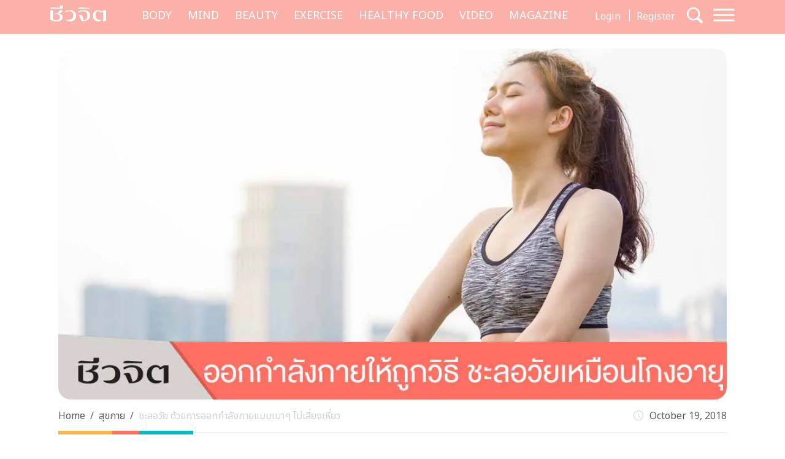

--- FILE ---
content_type: text/html; charset=UTF-8
request_url: https://cheewajit.com/healthy-body/119390.html
body_size: 19394
content:
<!doctype html>
<html lang="en-US">
<head>
	<meta charset="UTF-8">
	<meta name="viewport" content="width=device-width, initial-scale=1">
	<link rel="profile" href="https://gmpg.org/xfn/11">
	<link rel="apple-touch-icon" sizes="57x57" href="https://cheewajit.com/app/themes/cheewajit/dist/images/favicon/apple-icon-57x57.png">
	<link rel="apple-touch-icon" sizes="60x60" href="https://cheewajit.com/app/themes/cheewajit/dist/images/favicon/apple-icon-60x60.png">
	<link rel="apple-touch-icon" sizes="72x72" href="https://cheewajit.com/app/themes/cheewajit/dist/images/favicon/apple-icon-72x72.png">
	<link rel="apple-touch-icon" sizes="76x76" href="https://cheewajit.com/app/themes/cheewajit/dist/images/favicon/apple-icon-76x76.png">
	<link rel="apple-touch-icon" sizes="114x114" href="https://cheewajit.com/app/themes/cheewajit/dist/images/favicon/apple-icon-114x114.png">
	<link rel="apple-touch-icon" sizes="120x120" href="https://cheewajit.com/app/themes/cheewajit/dist/images/favicon/apple-icon-120x120.png">
	<link rel="apple-touch-icon" sizes="144x144" href="https://cheewajit.com/app/themes/cheewajit/dist/images/favicon/apple-icon-144x144.png">
	<link rel="apple-touch-icon" sizes="152x152" href="https://cheewajit.com/app/themes/cheewajit/dist/images/favicon/apple-icon-152x152.png">
	<link rel="apple-touch-icon" sizes="180x180" href="https://cheewajit.com/app/themes/cheewajit/dist/images/favicon/apple-icon-180x180.png">
	<link rel="icon" type="image/png" sizes="192x192"  href="https://cheewajit.com/app/themes/cheewajit/dist/images/favicon/android-icon-192x192.png">
	<link rel="icon" type="image/png" sizes="32x32" href="https://cheewajit.com/app/themes/cheewajit/dist/images/favicon/favicon-32x32.png">
	<link rel="icon" type="image/png" sizes="96x96" href="https://cheewajit.com/app/themes/cheewajit/dist/images/favicon/favicon-96x96.png">
	<link rel="icon" type="image/png" sizes="16x16" href="https://cheewajit.com/app/themes/cheewajit/dist/images/favicon/favicon-16x16.png">
	<link rel="manifest" href="https://cheewajit.com/app/themes/cheewajit/dist/images/favicon/manifest.json">
	<meta name="msapplication-TileColor" content="#ffffff">
	<meta name="msapplication-TileImage" content="https://cheewajit.com/app/themes/cheewajit/dist/images/favicon/ms-icon-144x144.png">

	<!-- Google Font -->
	<link rel="preconnect" href="https://fonts.googleapis.com">
	<link rel="preconnect" href="https://fonts.gstatic.com" crossorigin>
	<link href="https://fonts.googleapis.com/css2?family=Noto+Sans+Thai:wght@400;600&display=swap" rel="stylesheet">
	<link href="https://fonts.googleapis.com/css2?family=Sarabun:wght@400;500;700&display=swap" rel="stylesheet">

	<meta name='robots' content='index, follow, max-image-preview:large, max-snippet:-1, max-video-preview:-1' />

	<!-- This site is optimized with the Yoast SEO plugin v20.13 - https://yoast.com/wordpress/plugins/seo/ -->
	<title>ชะลอวัย ด้วยการออกกำลังกายขั้นพื้นฐาน เหงื่อยออกนิดๆ แต่ได้ผลดี - ชีวจิต</title>
	<meta name="description" content="ชะลอวัย ด้วยการออกกําลังกาย นับเป็นหนึ่งในหนทางแบบง่ายๆ แต่ได้ผลดี เพราะการออกกำลังกายมีประโยชน์ต่อหลายๆ ระบบ แต่ถ้าหักโหมก็จะทําให้แก่เร็วขึ้นแทน" />
	<link rel="canonical" href="https://cheewajit.com/healthy-body/119390.html" />
	<meta property="og:locale" content="en_US" />
	<meta property="og:type" content="article" />
	<meta property="og:title" content="ชะลอวัย ด้วยการออกกำลังกายขั้นพื้นฐาน เหงื่อยออกนิดๆ แต่ได้ผลดี - ชีวจิต" />
	<meta property="og:description" content="ชะลอวัย ด้วยการออกกําลังกาย นับเป็นหนึ่งในหนทางแบบง่ายๆ แต่ได้ผลดี เพราะการออกกำลังกายมีประโยชน์ต่อหลายๆ ระบบ แต่ถ้าหักโหมก็จะทําให้แก่เร็วขึ้นแทน" />
	<meta property="og:url" content="https://cheewajit.com/healthy-body/119390.html" />
	<meta property="og:site_name" content="Cheewajit" />
	<meta property="article:publisher" content="https://www.facebook.com/CheewajitMagazine/" />
	<meta property="article:published_time" content="2018-10-19T05:21:52+00:00" />
	<meta property="article:modified_time" content="2020-04-09T03:05:12+00:00" />
	<meta property="og:image" content="https://cheewajit.com/app/uploads/2018/10/ex02-1.jpg" />
	<meta property="og:image:width" content="1200" />
	<meta property="og:image:height" content="627" />
	<meta property="og:image:type" content="image/jpeg" />
	<meta name="author" content="A Cuisine" />
	<meta name="twitter:card" content="summary_large_image" />
	<meta name="twitter:label1" content="Written by" />
	<meta name="twitter:data1" content="A Cuisine" />
	<script type="application/ld+json" class="yoast-schema-graph">{"@context":"https://schema.org","@graph":[{"@type":"Article","@id":"https://cheewajit.com/healthy-body/119390.html#article","isPartOf":{"@id":"https://cheewajit.com/healthy-body/119390.html"},"author":{"name":"A Cuisine","@id":"https://cheewajit.com/#/schema/person/7a1371ce76552434a7a1c7639fac0a74"},"headline":"ชะลอวัย ด้วยการออกกำลังกายแบบเบาๆ ไม่เสี่ยงเหี่ยว","datePublished":"2018-10-19T05:21:52+00:00","dateModified":"2020-04-09T03:05:12+00:00","mainEntityOfPage":{"@id":"https://cheewajit.com/healthy-body/119390.html"},"wordCount":22,"publisher":{"@id":"https://cheewajit.com/#organization"},"image":{"@id":"https://cheewajit.com/healthy-body/119390.html#primaryimage"},"thumbnailUrl":"https://cheewajit.com/app/uploads/2018/10/ex02-1.jpg","keywords":["ชะลอวัย","ออกกำลังกาย"],"articleSection":["EXERCISE","สุขกาย"],"inLanguage":"en-US"},{"@type":"WebPage","@id":"https://cheewajit.com/healthy-body/119390.html","url":"https://cheewajit.com/healthy-body/119390.html","name":"ชะลอวัย ด้วยการออกกำลังกายขั้นพื้นฐาน เหงื่อยออกนิดๆ แต่ได้ผลดี - ชีวจิต","isPartOf":{"@id":"https://cheewajit.com/#website"},"primaryImageOfPage":{"@id":"https://cheewajit.com/healthy-body/119390.html#primaryimage"},"image":{"@id":"https://cheewajit.com/healthy-body/119390.html#primaryimage"},"thumbnailUrl":"https://cheewajit.com/app/uploads/2018/10/ex02-1.jpg","datePublished":"2018-10-19T05:21:52+00:00","dateModified":"2020-04-09T03:05:12+00:00","description":"ชะลอวัย ด้วยการออกกําลังกาย นับเป็นหนึ่งในหนทางแบบง่ายๆ แต่ได้ผลดี เพราะการออกกำลังกายมีประโยชน์ต่อหลายๆ ระบบ แต่ถ้าหักโหมก็จะทําให้แก่เร็วขึ้นแทน","breadcrumb":{"@id":"https://cheewajit.com/healthy-body/119390.html#breadcrumb"},"inLanguage":"en-US","potentialAction":[{"@type":"ReadAction","target":["https://cheewajit.com/healthy-body/119390.html"]}]},{"@type":"ImageObject","inLanguage":"en-US","@id":"https://cheewajit.com/healthy-body/119390.html#primaryimage","url":"https://cheewajit.com/app/uploads/2018/10/ex02-1.jpg","contentUrl":"https://cheewajit.com/app/uploads/2018/10/ex02-1.jpg","width":1200,"height":627,"caption":"ออกกำลังกาย ชะลอวัย"},{"@type":"BreadcrumbList","@id":"https://cheewajit.com/healthy-body/119390.html#breadcrumb","itemListElement":[{"@type":"ListItem","position":1,"name":"Home","item":"https://cheewajit.com/"},{"@type":"ListItem","position":2,"name":"ชะลอวัย ด้วยการออกกำลังกายแบบเบาๆ ไม่เสี่ยงเหี่ยว"}]},{"@type":"WebSite","@id":"https://cheewajit.com/#website","url":"https://cheewajit.com/","name":"Cheewajit","description":"รวบรวมแนวความคิดเรื่องสุขภาพแบบองค์รวม ไว้ที่เดียวกับชีวจิต","publisher":{"@id":"https://cheewajit.com/#organization"},"potentialAction":[{"@type":"SearchAction","target":{"@type":"EntryPoint","urlTemplate":"https://cheewajit.com/?s={search_term_string}"},"query-input":"required name=search_term_string"}],"inLanguage":"en-US"},{"@type":"Organization","@id":"https://cheewajit.com/#organization","name":"Cheewajit","url":"https://cheewajit.com/","logo":{"@type":"ImageObject","inLanguage":"en-US","@id":"https://cheewajit.com/#/schema/logo/image/","url":"https://cheewajit.com/app/uploads/2023/06/270283368_4807411792638302_1316957862793859524_n.jpg","contentUrl":"https://cheewajit.com/app/uploads/2023/06/270283368_4807411792638302_1316957862793859524_n.jpg","width":960,"height":960,"caption":"Cheewajit"},"image":{"@id":"https://cheewajit.com/#/schema/logo/image/"},"sameAs":["https://www.facebook.com/CheewajitMagazine/"]},{"@type":"Person","@id":"https://cheewajit.com/#/schema/person/7a1371ce76552434a7a1c7639fac0a74","name":"A Cuisine","image":{"@type":"ImageObject","inLanguage":"en-US","@id":"https://cheewajit.com/#/schema/person/image/","url":"https://secure.gravatar.com/avatar/131f2db402ec65601b89efd3dec2ddf9?s=96&d=mm&r=g","contentUrl":"https://secure.gravatar.com/avatar/131f2db402ec65601b89efd3dec2ddf9?s=96&d=mm&r=g","caption":"A Cuisine"},"url":"https://cheewajit.com/author/acuisine"}]}</script>
	<!-- / Yoast SEO plugin. -->


<link rel="alternate" type="application/rss+xml" title="Cheewajit &raquo; Feed" href="https://cheewajit.com/feed" />
<link rel="alternate" type="application/rss+xml" title="Cheewajit &raquo; Comments Feed" href="https://cheewajit.com/comments/feed" />
<script type="b1aebefcba2ff7a0c767630e-text/javascript">
window._wpemojiSettings = {"baseUrl":"https:\/\/s.w.org\/images\/core\/emoji\/14.0.0\/72x72\/","ext":".png","svgUrl":"https:\/\/s.w.org\/images\/core\/emoji\/14.0.0\/svg\/","svgExt":".svg","source":{"concatemoji":"https:\/\/cheewajit.com\/wp\/wp-includes\/js\/wp-emoji-release.min.js?ver=6.1"}};
/*! This file is auto-generated */
!function(e,a,t){var n,r,o,i=a.createElement("canvas"),p=i.getContext&&i.getContext("2d");function s(e,t){var a=String.fromCharCode,e=(p.clearRect(0,0,i.width,i.height),p.fillText(a.apply(this,e),0,0),i.toDataURL());return p.clearRect(0,0,i.width,i.height),p.fillText(a.apply(this,t),0,0),e===i.toDataURL()}function c(e){var t=a.createElement("script");t.src=e,t.defer=t.type="text/javascript",a.getElementsByTagName("head")[0].appendChild(t)}for(o=Array("flag","emoji"),t.supports={everything:!0,everythingExceptFlag:!0},r=0;r<o.length;r++)t.supports[o[r]]=function(e){if(p&&p.fillText)switch(p.textBaseline="top",p.font="600 32px Arial",e){case"flag":return s([127987,65039,8205,9895,65039],[127987,65039,8203,9895,65039])?!1:!s([55356,56826,55356,56819],[55356,56826,8203,55356,56819])&&!s([55356,57332,56128,56423,56128,56418,56128,56421,56128,56430,56128,56423,56128,56447],[55356,57332,8203,56128,56423,8203,56128,56418,8203,56128,56421,8203,56128,56430,8203,56128,56423,8203,56128,56447]);case"emoji":return!s([129777,127995,8205,129778,127999],[129777,127995,8203,129778,127999])}return!1}(o[r]),t.supports.everything=t.supports.everything&&t.supports[o[r]],"flag"!==o[r]&&(t.supports.everythingExceptFlag=t.supports.everythingExceptFlag&&t.supports[o[r]]);t.supports.everythingExceptFlag=t.supports.everythingExceptFlag&&!t.supports.flag,t.DOMReady=!1,t.readyCallback=function(){t.DOMReady=!0},t.supports.everything||(n=function(){t.readyCallback()},a.addEventListener?(a.addEventListener("DOMContentLoaded",n,!1),e.addEventListener("load",n,!1)):(e.attachEvent("onload",n),a.attachEvent("onreadystatechange",function(){"complete"===a.readyState&&t.readyCallback()})),(e=t.source||{}).concatemoji?c(e.concatemoji):e.wpemoji&&e.twemoji&&(c(e.twemoji),c(e.wpemoji)))}(window,document,window._wpemojiSettings);
</script>
<style>
img.wp-smiley,
img.emoji {
	display: inline !important;
	border: none !important;
	box-shadow: none !important;
	height: 1em !important;
	width: 1em !important;
	margin: 0 0.07em !important;
	vertical-align: -0.1em !important;
	background: none !important;
	padding: 0 !important;
}
</style>
			<style id="content-control-block-styles">
			@media (max-width: 640px) {
	.cc-hide-on-mobile {
		display: none !important;
	}
}
@media (min-width: 641px) and (max-width: 920px) {
	.cc-hide-on-tablet {
		display: none !important;
	}
}
@media (min-width: 921px) and (max-width: 1440px) {
	.cc-hide-on-desktop {
		display: none !important;
	}
}		</style>
		<link rel='stylesheet' id='wp-block-library-css' href='https://cheewajit.com/wp/wp-includes/css/dist/block-library/style.min.css?ver=6.1' media='all' />
<link rel='stylesheet' id='mpp_gutenberg-css' href='https://cheewajit.com/app/plugins/metronet-profile-picture/dist/blocks.style.build.css?ver=2.6.3' media='all' />
<link rel='stylesheet' id='content-control-block-styles-css' href='https://cheewajit.com/app/plugins/content-control/dist/style-block-editor.css?ver=2.0.10' media='all' />
<link rel='stylesheet' id='classic-theme-styles-css' href='https://cheewajit.com/wp/wp-includes/css/classic-themes.min.css?ver=1' media='all' />
<style id='global-styles-inline-css'>
body{--wp--preset--color--black: #000000;--wp--preset--color--cyan-bluish-gray: #abb8c3;--wp--preset--color--white: #ffffff;--wp--preset--color--pale-pink: #f78da7;--wp--preset--color--vivid-red: #cf2e2e;--wp--preset--color--luminous-vivid-orange: #ff6900;--wp--preset--color--luminous-vivid-amber: #fcb900;--wp--preset--color--light-green-cyan: #7bdcb5;--wp--preset--color--vivid-green-cyan: #00d084;--wp--preset--color--pale-cyan-blue: #8ed1fc;--wp--preset--color--vivid-cyan-blue: #0693e3;--wp--preset--color--vivid-purple: #9b51e0;--wp--preset--gradient--vivid-cyan-blue-to-vivid-purple: linear-gradient(135deg,rgba(6,147,227,1) 0%,rgb(155,81,224) 100%);--wp--preset--gradient--light-green-cyan-to-vivid-green-cyan: linear-gradient(135deg,rgb(122,220,180) 0%,rgb(0,208,130) 100%);--wp--preset--gradient--luminous-vivid-amber-to-luminous-vivid-orange: linear-gradient(135deg,rgba(252,185,0,1) 0%,rgba(255,105,0,1) 100%);--wp--preset--gradient--luminous-vivid-orange-to-vivid-red: linear-gradient(135deg,rgba(255,105,0,1) 0%,rgb(207,46,46) 100%);--wp--preset--gradient--very-light-gray-to-cyan-bluish-gray: linear-gradient(135deg,rgb(238,238,238) 0%,rgb(169,184,195) 100%);--wp--preset--gradient--cool-to-warm-spectrum: linear-gradient(135deg,rgb(74,234,220) 0%,rgb(151,120,209) 20%,rgb(207,42,186) 40%,rgb(238,44,130) 60%,rgb(251,105,98) 80%,rgb(254,248,76) 100%);--wp--preset--gradient--blush-light-purple: linear-gradient(135deg,rgb(255,206,236) 0%,rgb(152,150,240) 100%);--wp--preset--gradient--blush-bordeaux: linear-gradient(135deg,rgb(254,205,165) 0%,rgb(254,45,45) 50%,rgb(107,0,62) 100%);--wp--preset--gradient--luminous-dusk: linear-gradient(135deg,rgb(255,203,112) 0%,rgb(199,81,192) 50%,rgb(65,88,208) 100%);--wp--preset--gradient--pale-ocean: linear-gradient(135deg,rgb(255,245,203) 0%,rgb(182,227,212) 50%,rgb(51,167,181) 100%);--wp--preset--gradient--electric-grass: linear-gradient(135deg,rgb(202,248,128) 0%,rgb(113,206,126) 100%);--wp--preset--gradient--midnight: linear-gradient(135deg,rgb(2,3,129) 0%,rgb(40,116,252) 100%);--wp--preset--duotone--dark-grayscale: url('#wp-duotone-dark-grayscale');--wp--preset--duotone--grayscale: url('#wp-duotone-grayscale');--wp--preset--duotone--purple-yellow: url('#wp-duotone-purple-yellow');--wp--preset--duotone--blue-red: url('#wp-duotone-blue-red');--wp--preset--duotone--midnight: url('#wp-duotone-midnight');--wp--preset--duotone--magenta-yellow: url('#wp-duotone-magenta-yellow');--wp--preset--duotone--purple-green: url('#wp-duotone-purple-green');--wp--preset--duotone--blue-orange: url('#wp-duotone-blue-orange');--wp--preset--font-size--small: 13px;--wp--preset--font-size--medium: 20px;--wp--preset--font-size--large: 36px;--wp--preset--font-size--x-large: 42px;--wp--preset--spacing--20: 0.44rem;--wp--preset--spacing--30: 0.67rem;--wp--preset--spacing--40: 1rem;--wp--preset--spacing--50: 1.5rem;--wp--preset--spacing--60: 2.25rem;--wp--preset--spacing--70: 3.38rem;--wp--preset--spacing--80: 5.06rem;}:where(.is-layout-flex){gap: 0.5em;}body .is-layout-flow > .alignleft{float: left;margin-inline-start: 0;margin-inline-end: 2em;}body .is-layout-flow > .alignright{float: right;margin-inline-start: 2em;margin-inline-end: 0;}body .is-layout-flow > .aligncenter{margin-left: auto !important;margin-right: auto !important;}body .is-layout-constrained > .alignleft{float: left;margin-inline-start: 0;margin-inline-end: 2em;}body .is-layout-constrained > .alignright{float: right;margin-inline-start: 2em;margin-inline-end: 0;}body .is-layout-constrained > .aligncenter{margin-left: auto !important;margin-right: auto !important;}body .is-layout-constrained > :where(:not(.alignleft):not(.alignright):not(.alignfull)){max-width: var(--wp--style--global--content-size);margin-left: auto !important;margin-right: auto !important;}body .is-layout-constrained > .alignwide{max-width: var(--wp--style--global--wide-size);}body .is-layout-flex{display: flex;}body .is-layout-flex{flex-wrap: wrap;align-items: center;}body .is-layout-flex > *{margin: 0;}:where(.wp-block-columns.is-layout-flex){gap: 2em;}.has-black-color{color: var(--wp--preset--color--black) !important;}.has-cyan-bluish-gray-color{color: var(--wp--preset--color--cyan-bluish-gray) !important;}.has-white-color{color: var(--wp--preset--color--white) !important;}.has-pale-pink-color{color: var(--wp--preset--color--pale-pink) !important;}.has-vivid-red-color{color: var(--wp--preset--color--vivid-red) !important;}.has-luminous-vivid-orange-color{color: var(--wp--preset--color--luminous-vivid-orange) !important;}.has-luminous-vivid-amber-color{color: var(--wp--preset--color--luminous-vivid-amber) !important;}.has-light-green-cyan-color{color: var(--wp--preset--color--light-green-cyan) !important;}.has-vivid-green-cyan-color{color: var(--wp--preset--color--vivid-green-cyan) !important;}.has-pale-cyan-blue-color{color: var(--wp--preset--color--pale-cyan-blue) !important;}.has-vivid-cyan-blue-color{color: var(--wp--preset--color--vivid-cyan-blue) !important;}.has-vivid-purple-color{color: var(--wp--preset--color--vivid-purple) !important;}.has-black-background-color{background-color: var(--wp--preset--color--black) !important;}.has-cyan-bluish-gray-background-color{background-color: var(--wp--preset--color--cyan-bluish-gray) !important;}.has-white-background-color{background-color: var(--wp--preset--color--white) !important;}.has-pale-pink-background-color{background-color: var(--wp--preset--color--pale-pink) !important;}.has-vivid-red-background-color{background-color: var(--wp--preset--color--vivid-red) !important;}.has-luminous-vivid-orange-background-color{background-color: var(--wp--preset--color--luminous-vivid-orange) !important;}.has-luminous-vivid-amber-background-color{background-color: var(--wp--preset--color--luminous-vivid-amber) !important;}.has-light-green-cyan-background-color{background-color: var(--wp--preset--color--light-green-cyan) !important;}.has-vivid-green-cyan-background-color{background-color: var(--wp--preset--color--vivid-green-cyan) !important;}.has-pale-cyan-blue-background-color{background-color: var(--wp--preset--color--pale-cyan-blue) !important;}.has-vivid-cyan-blue-background-color{background-color: var(--wp--preset--color--vivid-cyan-blue) !important;}.has-vivid-purple-background-color{background-color: var(--wp--preset--color--vivid-purple) !important;}.has-black-border-color{border-color: var(--wp--preset--color--black) !important;}.has-cyan-bluish-gray-border-color{border-color: var(--wp--preset--color--cyan-bluish-gray) !important;}.has-white-border-color{border-color: var(--wp--preset--color--white) !important;}.has-pale-pink-border-color{border-color: var(--wp--preset--color--pale-pink) !important;}.has-vivid-red-border-color{border-color: var(--wp--preset--color--vivid-red) !important;}.has-luminous-vivid-orange-border-color{border-color: var(--wp--preset--color--luminous-vivid-orange) !important;}.has-luminous-vivid-amber-border-color{border-color: var(--wp--preset--color--luminous-vivid-amber) !important;}.has-light-green-cyan-border-color{border-color: var(--wp--preset--color--light-green-cyan) !important;}.has-vivid-green-cyan-border-color{border-color: var(--wp--preset--color--vivid-green-cyan) !important;}.has-pale-cyan-blue-border-color{border-color: var(--wp--preset--color--pale-cyan-blue) !important;}.has-vivid-cyan-blue-border-color{border-color: var(--wp--preset--color--vivid-cyan-blue) !important;}.has-vivid-purple-border-color{border-color: var(--wp--preset--color--vivid-purple) !important;}.has-vivid-cyan-blue-to-vivid-purple-gradient-background{background: var(--wp--preset--gradient--vivid-cyan-blue-to-vivid-purple) !important;}.has-light-green-cyan-to-vivid-green-cyan-gradient-background{background: var(--wp--preset--gradient--light-green-cyan-to-vivid-green-cyan) !important;}.has-luminous-vivid-amber-to-luminous-vivid-orange-gradient-background{background: var(--wp--preset--gradient--luminous-vivid-amber-to-luminous-vivid-orange) !important;}.has-luminous-vivid-orange-to-vivid-red-gradient-background{background: var(--wp--preset--gradient--luminous-vivid-orange-to-vivid-red) !important;}.has-very-light-gray-to-cyan-bluish-gray-gradient-background{background: var(--wp--preset--gradient--very-light-gray-to-cyan-bluish-gray) !important;}.has-cool-to-warm-spectrum-gradient-background{background: var(--wp--preset--gradient--cool-to-warm-spectrum) !important;}.has-blush-light-purple-gradient-background{background: var(--wp--preset--gradient--blush-light-purple) !important;}.has-blush-bordeaux-gradient-background{background: var(--wp--preset--gradient--blush-bordeaux) !important;}.has-luminous-dusk-gradient-background{background: var(--wp--preset--gradient--luminous-dusk) !important;}.has-pale-ocean-gradient-background{background: var(--wp--preset--gradient--pale-ocean) !important;}.has-electric-grass-gradient-background{background: var(--wp--preset--gradient--electric-grass) !important;}.has-midnight-gradient-background{background: var(--wp--preset--gradient--midnight) !important;}.has-small-font-size{font-size: var(--wp--preset--font-size--small) !important;}.has-medium-font-size{font-size: var(--wp--preset--font-size--medium) !important;}.has-large-font-size{font-size: var(--wp--preset--font-size--large) !important;}.has-x-large-font-size{font-size: var(--wp--preset--font-size--x-large) !important;}
.wp-block-navigation a:where(:not(.wp-element-button)){color: inherit;}
:where(.wp-block-columns.is-layout-flex){gap: 2em;}
.wp-block-pullquote{font-size: 1.5em;line-height: 1.6;}
</style>
<link rel='stylesheet' id='app-css-css' href='https://cheewajit.com/app/themes/cheewajit/dist/css/style.min.css?ver=1.0.0' media='all' />
<link rel='stylesheet' id='bootstrap-icon-css-css' href='https://cheewajit.com/app/themes/cheewajit/dist/css/bootstrap-icons.css?ver=1.0.0' media='all' />
<script src='https://cheewajit.com/wp/wp-includes/js/jquery/jquery.min.js?ver=3.6.1' id='jquery-core-js' type="b1aebefcba2ff7a0c767630e-text/javascript"></script>
<script src='https://cheewajit.com/wp/wp-includes/js/jquery/jquery-migrate.min.js?ver=3.3.2' id='jquery-migrate-js' type="b1aebefcba2ff7a0c767630e-text/javascript"></script>
<script id='app-js-js-extra' type="b1aebefcba2ff7a0c767630e-text/javascript">
var get_user_data = {"ajax_url":"https:\/\/cheewajit.com\/wp\/wp-admin\/admin-ajax.php","security":"f489117a20"};
var member_django = {"ajax_url":"https:\/\/cheewajit.com\/wp\/wp-admin\/admin-ajax.php","security":"51b37af2cf"};
var member_like_django = {"ajax_url":"https:\/\/cheewajit.com\/wp\/wp-admin\/admin-ajax.php","security":"cd8502ec80"};
</script>
<script src='https://cheewajit.com/app/themes/cheewajit/dist/js/app.min.js?ver=1.0.0' id='app-js-js' type="b1aebefcba2ff7a0c767630e-text/javascript"></script>
<link rel="https://api.w.org/" href="https://cheewajit.com/wp-json/" /><link rel="alternate" type="application/json" href="https://cheewajit.com/wp-json/wp/v2/posts/119390" /><link rel="EditURI" type="application/rsd+xml" title="RSD" href="https://cheewajit.com/wp/xmlrpc.php?rsd" />
<link rel="wlwmanifest" type="application/wlwmanifest+xml" href="https://cheewajit.com/wp/wp-includes/wlwmanifest.xml" />
<meta name="generator" content="WordPress 6.1" />
<link rel='shortlink' href='https://cheewajit.com/?p=119390' />
<link rel="alternate" type="application/json+oembed" href="https://cheewajit.com/wp-json/oembed/1.0/embed?url=https%3A%2F%2Fcheewajit.com%2Fhealthy-body%2F119390.html" />
<link rel="alternate" type="text/xml+oembed" href="https://cheewajit.com/wp-json/oembed/1.0/embed?url=https%3A%2F%2Fcheewajit.com%2Fhealthy-body%2F119390.html&#038;format=xml" />
<noscript><style>.lazyload[data-src]{display:none !important;}</style></noscript><style>.lazyload{background-image:none !important;}.lazyload:before{background-image:none !important;}</style>		<style id="wp-custom-css">
			/* #cookie-law-info-bar{
	z-index: 99999999;
	max-width: 400px!important;
} */

#cookie-law-info-bar[data-cli-style=cli-style-v2][data-cli-type=widget] {
	border-radius: 5px;
	padding: 20px;
}
#cookie-law-info-bar .cli-bar-message {
	font-size: 12px;
}

#cookie-law-info-bar .cli-plugin-button {
	border-radius: 3px;
}

#becookies-container {
	position: relative;
	z-index: 9999!important;
}

/* @media only screen and (max-width: 600px){
	#cookie-law-info-bar{
		inset: auto 15px 100px auto!important;
		width: 320px!important;
	}
} */

/* Cookies */
#becookies-language-switcher-container {
    display: none!important;
}
#becookies-container {
	bottom: 95px!important;
}
#becookies-content-container {
	padding: 15px 402px 0px 40px;
	min-height: initial!important;
}
#becookies-action-container {
	bottom: 15px!important;
}
#becookies-banner-title-wrapper {
		display: inline;
}
#becookies-banner-title {
	font-size: 14px!important;
	display: inline;
	margin-right: 10px;
}
#becookies-banner-description-wrapper {
	display: inline;
}
#becookies-banner-description {
	display: inline;
	font-size: 14px!important;
}

@media(max-width:768px){
	#becookies-container {
		bottom: 100px!important;
	}
	#becookies-banner-header {
		padding-top: 10px!important;
	}
	#becookies-button-reject {
		padding: 5px 5px!important;
	}
	#becookies-button-accept {
		padding: 5px 5px!important;
	}
	#becookies-banner-description {
		line-height: 1.3;
		font-size: 12px!important;
	}
	#becookies-content-container {
		line-height: 1.2;
	}
	#becookies-button-container {
		width: inherit!important;
		margin-left: 8px;
	}
	#becookies-action-container {
		justify-content: flex-end!important;
		bottom: 10px!important;
	}
}
.single-post .entry-content figure {
	max-width: 100%;
}

/* Taboola */
.taboola-related a span {
    font-family: "Noto Sans Thai",sans-serif!important;
    text-align: left!important;   }
.taboola-related a>span {
	margin-top: 15px!important;
}

@media(max-width:1399px) {
	.navbar-cheewajit .primary-brand {
		display: none!important;
	}
}
@media(min-width:992px) and (max-width:1399px) {
	.navbar-cheewajit {
		padding-top: 8px;
		padding-bottom: 8px;
	}
}
.single-post .entry-content h2,
.single-post .entry-content h3,
.single-post .entry-content h4,
.single-post .entry-content h5,
.single-post .entry-content h6 {
	margin-top: 20px;
}

.single-post .has-post-thumbnail .ratio-16x9 img {
	width: 100%;
	height: 100%;
	object-fit: cover;
}

/* ADS Lightbox close */
#dclk_overlay_1892131985 img {
    width: 125px;
}
#dfp-popup {
	min-height: initial!important;
}
.home #dfp-header,
.single #dfp-header,
.single .banner-billboard_content,
.post-type-archive-issue #dfp-header,
.single #dfp-inread-ads-1,
.single #dfp-inread-ads-2{
	margin-bottom: 1.5rem;
}
.home #dfp-center {
	margin-bottom: 3rem;
}
.archive #dfp-header {
    margin-top: 1.5rem;
}

.wp-block-image img {

    margin-bottom: 10px;
}
@media (min-width: 768px) {
    .post-card .entry-title {
        font-size: 20px;
    }
	    .meta-post {
        margin-bottom: 30px;
    }
}
.post-card .entry-meta {
    margin-bottom: 10px;
    font-size: 15px;
}

@media (min-width: 1920px) {
	.section-news-magazine {
		background-image: linear-gradient(to right, #faf7f7 58.5%, #ffefed 58.5%);
	}
}

.single-post .site-main,
.single-online-program .site-main{
		padding-top: 1.5rem;
	}
.content-result {
    padding-top: 10px;
}
.single-online-program .meta-post {
	margin-bottom: 30px;
}		</style>
			
	<!-- <script src="https://cdn.jsdelivr.net/npm/@popperjs/core@2.11.6/dist/umd/popper.min.js" integrity="sha384-oBqDVmMz9ATKxIep9tiCxS/Z9fNfEXiDAYTujMAeBAsjFuCZSmKbSSUnQlmh/jp3" crossorigin="anonymous"></script> -->

	<!-- Disable Ads -->
			<!-- <script async="async" src="https://www.googletagservices.com/tag/js/gpt.js"></script> -->
<script async src="https://securepubads.g.doubleclick.net/tag/js/gpt.js" type="b1aebefcba2ff7a0c767630e-text/javascript"></script>
<script type="b1aebefcba2ff7a0c767630e-text/javascript">
	var googletag = googletag || {};
	googletag.cmd = googletag.cmd || [];
</script>
<script type="b1aebefcba2ff7a0c767630e-text/javascript">
	googletag.cmd.push(function() {
		/* var map_header = googletag.sizeMapping().
			addSize([1200, 0], [[970, 90], [980, 90], [980, 250], [970, 250], [728, 90]]).
			addSize([1024, 0], [728, 90]).
			addSize([0, 0], [[320, 100], [320, 50]]).
			build();
		var heade_slot = googletag.defineSlot('/268886756/Cheewajit-header-v23', [[320, 50], [970, 250], [980, 90], [300, 250], [728, 90], [970, 90], [980, 250], [320, 100]], 'dfp-header').
			defineSizeMapping(map_header).
			addService(googletag.pubads());

		var map_center = googletag.sizeMapping().
			addSize([1200, 0], [[970, 250], [728, 90]]).
			addSize([1024, 0], [728, 90]).
			addSize([0, 0], [ [200, 200], [250, 250],  [300, 250], [320, 100]]).
			build();
		var center_slot = googletag.defineSlot('/268886756/Cheewajit-Center-v23', [[250, 250], [970, 250], [300, 250], [728, 90], [200, 200], [320, 100]], 'dfp-center').
			defineSizeMapping(map_center).
			addService(googletag.pubads());

		var map_billboard = googletag.sizeMapping().
			addSize([1200, 0], [[728, 90], [980, 250], [980, 90], [970, 250], [970, 90]]).
			addSize([1024, 0], [728, 90]).
			addSize([0, 0], [[320, 100], [320, 50], [300, 250]]).
			build();
		var billboard_content = googletag.defineSlot('/268886756/Cheewajit-BillboardContent-v23', [[728, 90], [980, 250], [980, 90], [320, 100], [320, 50], [970, 250], [970, 90], [300, 250]], 'dfp-billboard-content').
			defineSizeMapping(map_billboard).
			addService(googletag.pubads());

		var inread_1 = googletag.defineSlot('/268886756/Cheewajit-Inread1-v23', [[240, 400], [336, 280], [250, 250], [300, 250]], 'dfp-inread-ads-1').
			addService(googletag.pubads());
		
		var inread_2 = googletag.defineSlot('/268886756/Cheewajit-Inread2-v23', [[250, 250], [300, 250], [336, 280], [240, 400]],'dfp-inread-ads-2').
			addService(googletag.pubads());

		var map_popup = googletag.sizeMapping().
			addSize([640, 0], [[970, 90], [728, 90], [750, 100], [980, 90]]).
			addSize([0, 0], [[320, 80], [320, 50], [320, 100]]).
			build();
		var popup_slot = googletag.defineSlot('/268886756/Cheewajit-Popup-v23', [[320, 50], [970, 90], [728, 90], [320, 100], [750, 100], [320, 80], [980, 90]], 'dfp-popup').
			defineSizeMapping(map_popup).
			addService(googletag.pubads()); */
		
		var lightbox_slot = googletag.defineOutOfPageSlot('/268886756/Cheewajit-lightbox-v23', 'dfp-lightbox').addService(googletag.pubads());
		
		/*var outstream_slot = googletag.defineSlot('/268886756/Cheewajit-Outstream-v23', [1, 1], 'dfp-outstream').addService(googletag.pubads());

		var outstream_vod = googletag.defineSlot('/268886756/Cheewajit-VOD-v23', [1, 1], 'dfp-outstream-vod').addService(googletag.pubads()); */

		googletag.pubads().enableSingleRequest();
		googletag.pubads().collapseEmptyDivs();
		googletag.pubads().enableLazyLoad();
		googletag.enableServices();
	});
</script>
	
	<!-- Google Tag Manager -->
	<script type="b1aebefcba2ff7a0c767630e-text/javascript">(function(w,d,s,l,i){w[l]=w[l]||[];w[l].push({'gtm.start':
	new Date().getTime(),event:'gtm.js'});var f=d.getElementsByTagName(s)[0],
	j=d.createElement(s),dl=l!='dataLayer'?'&l='+l:'';j.async=true;j.src=
	'https://www.googletagmanager.com/gtm.js?id='+i+dl;f.parentNode.insertBefore(j,f);
	})(window,document,'script','dataLayer','GTM-NJSPV86');</script>
	<!-- End Google Tag Manager -->

</head>
<body class="post-template-default single single-post postid-119390 single-format-standard" >
<script data-cfasync="false" data-no-defer="1">var ewww_webp_supported=false;</script>
	<!-- DFP Lightbox -->
	<div id="dfp-lightbox" class="placeholder-lightbox">
		<script type="b1aebefcba2ff7a0c767630e-text/javascript">
			googletag.cmd.push(function() { googletag.display('dfp-lightbox'); });
		</script>
	</div>
<svg xmlns="http://www.w3.org/2000/svg" viewBox="0 0 0 0" width="0" height="0" focusable="false" role="none" style="visibility: hidden; position: absolute; left: -9999px; overflow: hidden;" ><defs><filter id="wp-duotone-dark-grayscale"><feColorMatrix color-interpolation-filters="sRGB" type="matrix" values=" .299 .587 .114 0 0 .299 .587 .114 0 0 .299 .587 .114 0 0 .299 .587 .114 0 0 " /><feComponentTransfer color-interpolation-filters="sRGB" ><feFuncR type="table" tableValues="0 0.49803921568627" /><feFuncG type="table" tableValues="0 0.49803921568627" /><feFuncB type="table" tableValues="0 0.49803921568627" /><feFuncA type="table" tableValues="1 1" /></feComponentTransfer><feComposite in2="SourceGraphic" operator="in" /></filter></defs></svg><svg xmlns="http://www.w3.org/2000/svg" viewBox="0 0 0 0" width="0" height="0" focusable="false" role="none" style="visibility: hidden; position: absolute; left: -9999px; overflow: hidden;" ><defs><filter id="wp-duotone-grayscale"><feColorMatrix color-interpolation-filters="sRGB" type="matrix" values=" .299 .587 .114 0 0 .299 .587 .114 0 0 .299 .587 .114 0 0 .299 .587 .114 0 0 " /><feComponentTransfer color-interpolation-filters="sRGB" ><feFuncR type="table" tableValues="0 1" /><feFuncG type="table" tableValues="0 1" /><feFuncB type="table" tableValues="0 1" /><feFuncA type="table" tableValues="1 1" /></feComponentTransfer><feComposite in2="SourceGraphic" operator="in" /></filter></defs></svg><svg xmlns="http://www.w3.org/2000/svg" viewBox="0 0 0 0" width="0" height="0" focusable="false" role="none" style="visibility: hidden; position: absolute; left: -9999px; overflow: hidden;" ><defs><filter id="wp-duotone-purple-yellow"><feColorMatrix color-interpolation-filters="sRGB" type="matrix" values=" .299 .587 .114 0 0 .299 .587 .114 0 0 .299 .587 .114 0 0 .299 .587 .114 0 0 " /><feComponentTransfer color-interpolation-filters="sRGB" ><feFuncR type="table" tableValues="0.54901960784314 0.98823529411765" /><feFuncG type="table" tableValues="0 1" /><feFuncB type="table" tableValues="0.71764705882353 0.25490196078431" /><feFuncA type="table" tableValues="1 1" /></feComponentTransfer><feComposite in2="SourceGraphic" operator="in" /></filter></defs></svg><svg xmlns="http://www.w3.org/2000/svg" viewBox="0 0 0 0" width="0" height="0" focusable="false" role="none" style="visibility: hidden; position: absolute; left: -9999px; overflow: hidden;" ><defs><filter id="wp-duotone-blue-red"><feColorMatrix color-interpolation-filters="sRGB" type="matrix" values=" .299 .587 .114 0 0 .299 .587 .114 0 0 .299 .587 .114 0 0 .299 .587 .114 0 0 " /><feComponentTransfer color-interpolation-filters="sRGB" ><feFuncR type="table" tableValues="0 1" /><feFuncG type="table" tableValues="0 0.27843137254902" /><feFuncB type="table" tableValues="0.5921568627451 0.27843137254902" /><feFuncA type="table" tableValues="1 1" /></feComponentTransfer><feComposite in2="SourceGraphic" operator="in" /></filter></defs></svg><svg xmlns="http://www.w3.org/2000/svg" viewBox="0 0 0 0" width="0" height="0" focusable="false" role="none" style="visibility: hidden; position: absolute; left: -9999px; overflow: hidden;" ><defs><filter id="wp-duotone-midnight"><feColorMatrix color-interpolation-filters="sRGB" type="matrix" values=" .299 .587 .114 0 0 .299 .587 .114 0 0 .299 .587 .114 0 0 .299 .587 .114 0 0 " /><feComponentTransfer color-interpolation-filters="sRGB" ><feFuncR type="table" tableValues="0 0" /><feFuncG type="table" tableValues="0 0.64705882352941" /><feFuncB type="table" tableValues="0 1" /><feFuncA type="table" tableValues="1 1" /></feComponentTransfer><feComposite in2="SourceGraphic" operator="in" /></filter></defs></svg><svg xmlns="http://www.w3.org/2000/svg" viewBox="0 0 0 0" width="0" height="0" focusable="false" role="none" style="visibility: hidden; position: absolute; left: -9999px; overflow: hidden;" ><defs><filter id="wp-duotone-magenta-yellow"><feColorMatrix color-interpolation-filters="sRGB" type="matrix" values=" .299 .587 .114 0 0 .299 .587 .114 0 0 .299 .587 .114 0 0 .299 .587 .114 0 0 " /><feComponentTransfer color-interpolation-filters="sRGB" ><feFuncR type="table" tableValues="0.78039215686275 1" /><feFuncG type="table" tableValues="0 0.94901960784314" /><feFuncB type="table" tableValues="0.35294117647059 0.47058823529412" /><feFuncA type="table" tableValues="1 1" /></feComponentTransfer><feComposite in2="SourceGraphic" operator="in" /></filter></defs></svg><svg xmlns="http://www.w3.org/2000/svg" viewBox="0 0 0 0" width="0" height="0" focusable="false" role="none" style="visibility: hidden; position: absolute; left: -9999px; overflow: hidden;" ><defs><filter id="wp-duotone-purple-green"><feColorMatrix color-interpolation-filters="sRGB" type="matrix" values=" .299 .587 .114 0 0 .299 .587 .114 0 0 .299 .587 .114 0 0 .299 .587 .114 0 0 " /><feComponentTransfer color-interpolation-filters="sRGB" ><feFuncR type="table" tableValues="0.65098039215686 0.40392156862745" /><feFuncG type="table" tableValues="0 1" /><feFuncB type="table" tableValues="0.44705882352941 0.4" /><feFuncA type="table" tableValues="1 1" /></feComponentTransfer><feComposite in2="SourceGraphic" operator="in" /></filter></defs></svg><svg xmlns="http://www.w3.org/2000/svg" viewBox="0 0 0 0" width="0" height="0" focusable="false" role="none" style="visibility: hidden; position: absolute; left: -9999px; overflow: hidden;" ><defs><filter id="wp-duotone-blue-orange"><feColorMatrix color-interpolation-filters="sRGB" type="matrix" values=" .299 .587 .114 0 0 .299 .587 .114 0 0 .299 .587 .114 0 0 .299 .587 .114 0 0 " /><feComponentTransfer color-interpolation-filters="sRGB" ><feFuncR type="table" tableValues="0.098039215686275 1" /><feFuncG type="table" tableValues="0 0.66274509803922" /><feFuncB type="table" tableValues="0.84705882352941 0.41960784313725" /><feFuncA type="table" tableValues="1 1" /></feComponentTransfer><feComposite in2="SourceGraphic" operator="in" /></filter></defs></svg><div id="page" class="site">
	<a class="skip-link screen-reader-text" href="#primary">Skip to content</a>

	<header id="masthead" class="site-header">
			<div class="site-branding">
				<nav class="navbar navbar-dark navbar-cheewajit"><!-- Position add class fixed-top -->
					<div class="container">
						<a class="navbar-brand" href="https://cheewajit.com/">
							<img src="[data-uri]" data-src="https://cheewajit.com/app/themes/cheewajit/dist/images/logo_header.svg" decoding="async" class="lazyload"><noscript><img src="https://cheewajit.com/app/themes/cheewajit/dist/images/logo_header.svg" data-eio="l"></noscript>
						</a>
						<div class="top-menu">
							<ul id="navbar-top" class="navbar-nav me-auto mb-2 mb-md-0 navbar-top"><li  id="menu-item-247570" class="menu-item menu-item-type-taxonomy menu-item-object-category nav-item nav-item-247570"><a href="https://cheewajit.com/category/body" class="nav-link ">BODY</a></li>
<li  id="menu-item-247573" class="menu-item menu-item-type-taxonomy menu-item-object-category nav-item nav-item-247573"><a href="https://cheewajit.com/category/mind" class="nav-link ">MIND</a></li>
<li  id="menu-item-247569" class="menu-item menu-item-type-taxonomy menu-item-object-category nav-item nav-item-247569"><a href="https://cheewajit.com/category/beauty" class="nav-link ">BEAUTY</a></li>
<li  id="menu-item-247571" class="menu-item menu-item-type-taxonomy menu-item-object-category current-post-ancestor current-menu-parent current-post-parent nav-item nav-item-247571"><a href="https://cheewajit.com/category/exercise" class="nav-link active">EXERCISE</a></li>
<li  id="menu-item-247572" class="menu-item menu-item-type-taxonomy menu-item-object-category nav-item nav-item-247572"><a href="https://cheewajit.com/category/healthy-food" class="nav-link ">HEALTHY FOOD</a></li>
<li  id="menu-item-247574" class="menu-item menu-item-type-custom menu-item-object-custom nav-item nav-item-247574"><a href="https://cheewajit.com/online-program" class="nav-link ">VIDEO</a></li>
<li  id="menu-item-247575" class="menu-item menu-item-type-custom menu-item-object-custom nav-item nav-item-247575"><a href="https://cheewajit.com/issue" class="nav-link ">MAGAZINE</a></li>
</ul>						</div>

						<div class="menu-group-header">
																<!-- <button class="btn btn-member btn-login" type="button" data-bs-toggle="offcanvas" data-bs-target="#offcanvasTop" aria-controls="offcanvasTop"><span>Login</span></button>
									<button class="btn btn-member btn-register" type="button" data-bs-toggle="offcanvas" data-bs-target="#offcanvasTop" aria-controls="offcanvasTop"><span>Register</span></button> -->
									<!-- <a href="/logmember">
										<button class="btn btn-member btn-login" type="button" ><span>Login</span></button>
									</a>
									<a href="/logmember?action=register">
										<button class="btn btn-member btn-register" type="button" ><span>Register</span></button>
									</a> -->
									<a href="/membercallback">
										<button class="btn btn-member btn-login" ><span>Login</span></button>
									</a>
									<a href="/membercallback">
										<button class="btn btn-member btn-register" ><span>Register</span></button>
									</a>
																<button class="btn btn-search" type="button" data-bs-toggle="offcanvas" data-bs-target="#offcanvasTopSearch" aria-controls="offcanvasTopSearch"><i class="bi bi-search"></i></button>
								<button class="navbar-toggler btn" type="button" data-bs-toggle="offcanvas" data-bs-target="#offcanvasDarkNavbar" aria-controls="offcanvasDarkNavbar">
								<!-- <i class="bi bi-list"></i> -->
								<img src="[data-uri]" data-src="https://cheewajit.com/app/themes/cheewajit/dist/images/hamberger.svg" decoding="async" class="lazyload"><noscript><img src="https://cheewajit.com/app/themes/cheewajit/dist/images/hamberger.svg" data-eio="l"></noscript>
							</button>

							<!-- Start Search Canvas -->
							<div class="offcanvas offcanvas-top offcanvas-search" tabindex="-1" id="offcanvasTopSearch" aria-labelledby="offcanvasTopLabel">
								<div class="offcanvas-header">
									<button type="button" class="btn-close" data-bs-dismiss="offcanvas" aria-label="Close"><i class="bi bi-chevron-up"></i></button>
								</div>
								<div class="offcanvas-body">
									<form action="https://cheewajit.com" method="GET" enctype="multipart/form-data">
										<div class="input-group mb-3 input-search">
											<input type="text" class="form-control text-search" name="s" id="s" value="" placeholder="SEARCH" aria-describedby="basic-addon1">
											<span class="input-group-text" id="basic-addon1"><i class="bi bi-search"></i></span>
										</div>
									</form>
								</div>
							</div>
							<!-- End Search Canvas -->

							<!-- Start OffCanvas Menu -->
							<div class="offcanvas offcanvas-end offcanvas-menu" tabindex="-1" id="offcanvasDarkNavbar" aria-labelledby="offcanvasDarkNavbarLabel">
								<div class="offcanvas-header">
									<button type="button" class="btn-close" data-bs-dismiss="offcanvas" aria-label="Close"></button>
								</div>
								<div class="offcanvas-body">
									<div class="container">
																					<div class="user-login">
												<!-- <button class="btn btn-member btn-login" type="button" data-bs-toggle="offcanvas" data-bs-target="#offcanvasTop" aria-controls="offcanvasTop"><i class="bi bi-person-fill"></i><span>Login</span></button>
												<button class="btn btn-member btn-register" type="button" data-bs-toggle="offcanvas" data-bs-target="#offcanvasTop" aria-controls="offcanvasTop"><span>Register</span></button>												 -->
												<!-- <a href="/logmember">
													<button class="btn btn-member btn-login" type="button" ><i class="bi bi-person-fill"></i><span>Login</span></button>
												</a>
												<a href="/logmember?action=register">
													<button class="btn btn-member btn-register" type="button" ><span>Register</span></button>
												</a> -->
												<a href="/membercallback">
													<button class="btn btn-member btn-login" ><span>Login</span></button>
												</a>
												<a href="/membercallback">
													<button class="btn btn-member btn-register" ><span>Register</span></button>
												</a>
											</div>
																				<nav id="site-navigation" class="site-navigation">
																							<ul id="menu-primary-menu" class="navbar-nav me-auto mb-2 mb-md-0 "><li  class="menu-item menu-item-type-taxonomy menu-item-object-category nav-item nav-item-247570"><a href="https://cheewajit.com/category/body" class="nav-link ">BODY</a></li>
<li  class="menu-item menu-item-type-taxonomy menu-item-object-category nav-item nav-item-247573"><a href="https://cheewajit.com/category/mind" class="nav-link ">MIND</a></li>
<li  class="menu-item menu-item-type-taxonomy menu-item-object-category nav-item nav-item-247569"><a href="https://cheewajit.com/category/beauty" class="nav-link ">BEAUTY</a></li>
<li  class="menu-item menu-item-type-taxonomy menu-item-object-category current-post-ancestor current-menu-parent current-post-parent nav-item nav-item-247571"><a href="https://cheewajit.com/category/exercise" class="nav-link active">EXERCISE</a></li>
<li  class="menu-item menu-item-type-taxonomy menu-item-object-category nav-item nav-item-247572"><a href="https://cheewajit.com/category/healthy-food" class="nav-link ">HEALTHY FOOD</a></li>
<li  class="menu-item menu-item-type-custom menu-item-object-custom nav-item nav-item-247574"><a href="https://cheewajit.com/online-program" class="nav-link ">VIDEO</a></li>
<li  class="menu-item menu-item-type-custom menu-item-object-custom nav-item nav-item-247575"><a href="https://cheewajit.com/issue" class="nav-link ">MAGAZINE</a></li>
</ul>										</nav><!-- #site-navigation -->
										<div class="entry-brother-brand">
											<a href="https://cheewajit.com/"><img class="logo-cheewajit lazyload" src="[data-uri]" data-src="https://cheewajit.com/app/themes/cheewajit/dist/images/logo_header.svg" decoding="async"><noscript><img class="logo-cheewajit" src="https://cheewajit.com/app/themes/cheewajit/dist/images/logo_header.svg" data-eio="l"></noscript></a>
											<span class="line-between"></span>
											<a href="#"><img class="logo-kindee lazyload" src="[data-uri]" data-src="https://cheewajit.com/app/themes/cheewajit/dist/images/logo_kindeeyudee.svg" decoding="async"><noscript><img class="logo-kindee" src="https://cheewajit.com/app/themes/cheewajit/dist/images/logo_kindeeyudee.svg" data-eio="l"></noscript></a>
										</div>
										<p class="copy-right">© COPYRIGHT 2026 AME IMAGINATIVE COMPANY LIMITED.</p>
										<div class="social-box">
											<a class="" href="https://www.facebook.com/CheewajitMagazine" target="_blank" rel="nofolllow"><i class="bi bi-facebook"></i></a>
											<a class="" href="https://instagram.com/cheewajitmedia" target="_blank" rel="nofolllow"><i class="bi bi-instagram"></i></a>
											<a class="" href="https://twitter.com/cheewajitmedia" target="_blank" rel="nofolllow"><i class="bi bi-twitter-x"></i></a>
											<a class="" href="https://www.tiktok.com/@cheewajitmediaofficial" target="_blank" rel="nofolllow"><i class="bi bi-tiktok"></i></a>
										</div>
									</div>
								</div>
							</div>
							<!-- End OffCanvas Menu -->

							<!-- Start Login Canvas -->
							<div class="offcanvas offcanvas-top offcanvas-login" tabindex="-1" id="offcanvasTop" aria-labelledby="offcanvasTopLabel">
								<div class="offcanvas-header">
									<button type="button" class="btn-close" data-bs-dismiss="offcanvas" aria-label="Close"><i class="bi bi-chevron-up"></i></button>
								</div>
								<div class="offcanvas-body">
									<div class="row home-login">
										<div class="col-lg-4 start-login">
											<div class="wrapper-login">
												<div class="header-login">
													<img class="logo lazyload" src="[data-uri]" data-src="https://cheewajit.com/app/themes/cheewajit/dist/images/logo_cheewajit_color.svg" decoding="async"><noscript><img class="logo" src="https://cheewajit.com/app/themes/cheewajit/dist/images/logo_cheewajit_color.svg" data-eio="l"></noscript>
													<div class="header-tab">
														<div class="w-100 header-tab-login header-tab-select">
															<label>เข้าสู่ระบบ</label>
														</div>
														<div class="w-100 header-tab-register">
															<label>สมัครสมาชิก</label>
														</div>
													</div>
												</div>
												<div class="step-login">
													<!-- Step Sign in -->
													<form id="signinform" action="/logmember" method="post" enctype='multipart/form-data' autocomplete="off">
														<div class="step-sign-in">
															<div class="mb-3">
																<label for="email_signin_input" class="form-label">ชื่อผู้ใช้งาน(อีเมล)</label>
																<input type="email" class="form-control" id="email_signin_input" name="email_signin_input" placeholder="Email">
															</div>
															<div class="mb-3">
																<label for="password_signin_input" class="form-label password">รหัสผ่าน</label> <!-- <a href="" class="forgot-password">forgot password</a></label> -->
																<input type="password" class="form-control" id="password_signin_input" name="password_signin_input" placeholder="Password">
															</div>
															<input type="hidden" name="action" value="signin">
															<input type="hidden" name="token" id="signintoken" value="">
															<input type="hidden" name="redirect" value="">
															<input type="hidden" name="access_token" id="access_token_signin">
															<div class="d-grid mb-3">
																<button class="btn btn-primary" type="button" id="signin_btn">เข้าสู่ระบบ</button>
															</div>
														</div>
														<input type="hidden" id="signin_nonce" name="signin_nonce" value="3846c8a1ba" /><input type="hidden" name="_wp_http_referer" value="/healthy-body/119390.html" />													</form>
												</div>
												<div class="step-create-account d-none">
													<form id="registerform" action="/logmember" method="post" enctype='multipart/form-data' autocomplete="off">
														<div class="mb-3">
															<label for="email_register_input" class="form-label">ชื่อผู้ใช้งาน(อีเมล)</label>
															<input type="email" class="form-control" id="email_register_input" name="email_register_input" placeholder="Email" required>
														</div>
														<div class="mb-3">
															<label for="password_register_input" class="form-label password">รหัสผ่าน</label>
															<input type="password" class="form-control" id="password_register_input" name="password_register_input" placeholder="Create a Password" required>
														</div>
														<div class="mb-3">
															<label for="confirm_password_register_input" class="form-label password">ยืนยันรหัสผ่าน</label>
															<input type="password" class="form-control" id="confirm_password_register_input" name="confirm_password_register_input" placeholder="Confirm a Password" required>
														</div>
														<div class="form-check accept-policy mb-3">
															<input class="form-check-input" type="checkbox" value="" id="term_register_checkbox" checked name="term_register_checkbox">
															<label class="form-check-label" for="term_register_checkbox"> ข้าพเจ้ายินยอมให้บริษัท อมรินทร์ คอร์เปอเรชั่นส์ จำกัด (มหาชน) และกลุ่มบริษัทในเครือ เก็บรวบรวม ใช้ และเปิดเผยข้อมูลส่วน บุคคลตาม <a href="/privacy-policy-th">นโยบายความเป็นส่วนตัวของบริษัทอมรินทร์</a></label>
														</div>
														<input type="hidden" name="action" value="register">
														<input type="hidden" name="token" id="registertoken" value="">
														<input type="hidden" name="redirect" value="">
														<input type="hidden" name="access_token" id="access_token_register">
														<div class="d-grid mb-3">
															<button class="btn btn-primary" type="button" id="register_btn">ลงทะเบียน</button>
														</div>
														<input type="hidden" id="register_nonce" name="register_nonce" value="f3435e764a" /><input type="hidden" name="_wp_http_referer" value="/healthy-body/119390.html" />													</form>
												</div>
											</div>
										</div>
									</div>
								</div>
							</div>
							<!-- End Login Canvas -->
						</div>
						<div class="primary-brand d-none d-lg-block">
							<div class="amarin-partner d-none d-lg-block">
								<a href="https://ameimaginative.com/" target="_blank" rel="noopener noreferrer">
									<img src="[data-uri]" data-src="https://cheewajit.com/app/themes/cheewajit/dist/images/logo_ame_white.svg" decoding="async" class="lazyload"><noscript><img src="https://cheewajit.com/app/themes/cheewajit/dist/images/logo_ame_white.svg" data-eio="l"></noscript>
								</a>
							</div>
                        </div>
					</div>
				</nav>
							</div><!-- .site-branding -->

				</header><!-- #masthead -->
	<main id="primary" class="site-main">

		


<article id="post-119390" class="post-119390 post type-post status-publish format-standard has-post-thumbnail hentry category-exercise category-healthy-body tag-11145 tag-10846">
	<div class="container">

		<div class="feature-image-cover ratio ratio-16x9">
			<img width="1200" height="627" src="[data-uri]" class="img-full wp-post-image lazyload" alt="ออกกำลังกาย ชะลอวัย" decoding="async" title="ชะลอวัย ด้วยการออกกำลังกายแบบเบาๆ ไม่เสี่ยงเหี่ยว"   data-src="https://cheewajit.com/app/uploads/2018/10/ex02-1.jpg" data-srcset="https://cheewajit.com/app/uploads/2018/10/ex02-1.jpg 1200w, https://cheewajit.com/app/uploads/2018/10/ex02-1-300x157.jpg 300w, https://cheewajit.com/app/uploads/2018/10/ex02-1-1024x535.jpg 1024w, https://cheewajit.com/app/uploads/2018/10/ex02-1-768x401.jpg 768w" data-sizes="auto" /><noscript><img width="1200" height="627" src="https://cheewajit.com/app/uploads/2018/10/ex02-1.jpg" class="img-full wp-post-image" alt="ออกกำลังกาย ชะลอวัย" decoding="async" title="ชะลอวัย ด้วยการออกกำลังกายแบบเบาๆ ไม่เสี่ยงเหี่ยว" srcset="https://cheewajit.com/app/uploads/2018/10/ex02-1.jpg 1200w, https://cheewajit.com/app/uploads/2018/10/ex02-1-300x157.jpg 300w, https://cheewajit.com/app/uploads/2018/10/ex02-1-1024x535.jpg 1024w, https://cheewajit.com/app/uploads/2018/10/ex02-1-768x401.jpg 768w" sizes="(max-width: 1200px) 100vw, 1200px" data-eio="l" /></noscript>		</div>

		<header class="entry-header">
			<div class="meta-post">
				<div class="meta-info">
					<nav class="breadcrumb-navbar" aria-label="breadcrumb">
						<ol class="breadcrumb">
							<li class="breadcrumb-item"><a href="https://cheewajit.com" title="Cheewajit" class="">Home</a></li>
							<li class="breadcrumb-item">
								<a href="https://cheewajit.com/category/healthy-body" class="" title="สุขกาย">
																		สุขกาย								</a>
							</li>
							<li class="breadcrumb-item" aria-current="page"><a href="https://cheewajit.com/healthy-body/119390.html" title="ชะลอวัย ด้วยการออกกำลังกายแบบเบาๆ ไม่เสี่ยงเหี่ยว" class="">ชะลอวัย ด้วยการออกกำลังกายแบบเบาๆ ไม่เสี่ยงเหี่ยว</a></li>
						</ol>
					</nav>
					<div class="entry-meta">
						<div class="d-none"> <i class="bi bi-eye"></i>1653</div>
						<i class="bi bi-clock"></i>October 19, 2018					</div><!-- .entry-meta -->
				</div>
				<div class="credit-share">
					<div class="credit-author">
						<i class="bi bi-pencil"></i><span class="byline"><span class="author vcard"><a class="url fn n" href="https://cheewajit.com/author/acuisine">A Cuisine</a></span></span>											</div>
					<div class="share-post">
						<span class="share-on">SHARE ON</span>
												<a href="https://facebook.com/share.php?u=https%3A%2F%2Fcheewajit.com%2Fhealthy-body%2F119390.html" class="share-fb"><i class="bi bi-facebook"></i></a>
						<a href="https://twitter.com/share?url=https%3A%2F%2Fcheewajit.com%2Fhealthy-body%2F119390.html" class="share-twitter"><i class="bi bi-twitter-x"></i></a>
						<a href="https://lineit.line.me/share/ui?url=https%3A%2F%2Fcheewajit.com%2Fhealthy-body%2F119390.html" class="share-line"><i class="bi bi-line"></i></a>
					</div>
				</div>
			</div>

			<h1 class="entry-title">ชะลอวัย ด้วยการออกกำลังกายแบบเบาๆ ไม่เสี่ยงเหี่ยว</h1>					</header><!-- .entry-header -->

		<div class="entry-content" id="content-inner">
			<input id="check-ads" type="hidden" value="false">
			<h2>ชะลอวัย ด้วยการออกกำลังกายขั้นพื้นฐาน เหงื่อยออกนิดๆ แต่ได้ผลดี</h2>
<p>ชะลอวัย ด้วยการออกกําลังกาย นับเป็นหนึ่งในหนทางแบบง่ายๆ แต่ได้ผลดี เพราะการออกกำลังกายมีประโยชน์ต่อหลายๆ ระบบ แต่ถ้าหักโหมทําแบบไม่ลืมหูลืมตาแล้วละก็ กลับจะทําให้แก่เร็วขึ้นแทน</p>
<h3><span style="color: #3366ff;">Over Exercise ทําแก่</span></h3>
<div>ในกระบวนการออกกําลังกาย โดยปกติร่างกายจะสร้างฟรีแรดิคัล (Free Radical) ขึ้นในปริมาณที่น้อยและอย่างช้าๆ ตามการเผาผลาญที่เกิดขึ้นอย่างช้าๆ เรื่อยๆ จากการวิจัยพบได้ประมาณร้อยละ 5-20 หากยังจํากันได้ ฟรีแรดิคัลเป็นศัตรูตัวร้ายที่ส่งผลให้แก่เร็ว โดยทําให้เกิดโรคเกี่ยวกับความเสื่อมสารพัด เช่น โรคหลอดเลือดตีบและแข็งตัว โรคมะเร็งบางชนิด โรคอัลไซเมอร์ โรคพาร์กินสัน โรคไขข้ออักเสบ โรคต้อกระจก โรคเบาหวาน แต่อย่าเพิ่งตกใจกัน โดยทั่วไปนั้น ถ้าออกกําลังกายแบบพอดีๆ ไม่มากจนเกินไป ร่างกายจะสร้างสารแอนติออกซิแดนต์(Antioxidant) ซึ่งทําหน้าที่สร้างเอนไซม์หลายชนิดในร่างกายออกมากําจัดฟรีแรดิคัล ตรงกันข้าม ถ้าออกกําลังกายมากเกินไปจะส่งผลให้ร่างกายกําจัดได้ไม่หมด เกิดฟรีแรดิคัลมากเกิน</div>
<h3><span style="color: #3366ff;">ปัจจัยทํา Over Exercise</span></h3>
<p><span style="color: #3366ff;">ชนิดและรูปแบบของการออกกําลังกาย </span>เช่น ว่ายน้ํา วิ่ง ฟุตบอล ยกน้ําหนัก รวมถึงการออกกําลังชนิดนั้นๆ มีช่วงพักหรือไม่</p>
<p><span style="color: #3366ff;">ความหนักในการออกกําลังกาย(Intensity) </span>คืออัตราการใช้พลังงานในการออกกําลังกาย ซึ่งแต่ละคนใช้ไม่เท่ากัน มีหลายวิธีที่จะประเมินว่าเราออกกําลังหนักมากน้อยเท่าไร เช่น ดูจากค่าร้อยละของปริมาณก๊าซออกซิเจนสูงสุดที่ร่างกายนําเข้าสู่เซลล์(VO2Max) หรือ ดูจากอัตราการเต้นของหัวใจ โดยเทียบจากสูตรคํานวณอัตราการเต้นของหัวใจสูงสุดร่วมกับอัตราการเต้นของหัวใจขณะพัก ถ้าฟังดูเข้าใจยาก สามารถประเมินง่ายๆ จากการบอกความรู้สึกของตัวเองขณะออกกําลังกายก็ได้ว่ารู้สึกหนักมากน้อยแค่ไหน ซึ่งในภาษาอังกฤษเรียกการวัดแบบนี้ว่า บอร์กสเกล(Borg Scale) นอกจากนี้ยังสังเกตได้จากว่า เวลาออกกําลังกายสามารถพูดคุยได้หรือไม่ ถ้าไม่ได้ก็แปลว่าออกกําลังกายหนักอยู่</p>
<p><span style="color: #3366ff;">เวลาที่ใช้ในการออกกําลังกาย </span>ดูจากจํานวนนาทีหรือชั่วโมง</p>
<p><span style="color: #3366ff;">ความถี่ในการออกกําลังกาย </span>ดูจากจํานวนครั้ง เช่น ต่อสัปดาห์ ยิ่งถ้าเพิ่มความหนักและความถี่ในการออกกําลังกายประกอบกับมีระยะเวลาพักน้อยลง ก็จะเป็นการออกกําลังกายมากเกินไปได้</p>
<p><span style="color: #3366ff;">สภาพร่างกายของแต่ละคน </span>เช่น ขณะนั้นมีโรคประจําตัว อดนอน ร่างกายอ่อนแอหรือไม่ อดนอน บางคนออกกําลังกาย 1 ชั่วโมงได้สบายๆ แต่บางคนทําได้แค่ครึ่งชั่วโมง หรือในการออกกําลังกายแบบเดียวกัน ด้วยความหนักและความถี่เท่ากัน คนหนึ่งอาจรู้สึกมากเกินไป แต่อีกคนรู้สึกสบายๆ ก็ได้</p>
<p><span style="color: #3366ff;">อายุ</span> เนื่องจากในผู้สูงอายุ ความแข็งแรงและความอดทนจะลดลง จึงมีอาการบาดเจ็บอักเสบง่าย ดังนั้น ถ้าออกกําลังกายมากเกินไป ร่างกายอาจซ่อมแซมยากกว่า และกล้ามเนื้อฟื้นตัวจากอาการอ่อนล้าช้าลง ซึ่งทําให้กล้ามเนื้อไม่สามารถปรับตัวได้เร็วเพียงพอสําหรับออกกําลังกายในครั้งต่อไป นอกจากนี้สารแอนติออกซิแดนต์ ก็ลดประสิทธิภาพลงด้วย ส่งผลให้ยิ่งเพิ่มฟรีแรดิคัลและแก่เร็วขึ้น</p>
<div>
<p>การออกกําลังกายมากเกินไปอาจเกิดจากหลายปัจจัยดังที่กล่าวมา เช่น ถ้าทั้งออกกําลังกายหนัก ใช้เวลานานและถี่ โดยไม่มีเวลาพักจนทําให้ล้า ฟรีแรดิคัลที่เกิดขึ้นจะมีปริมาณมากถึงร้อยละ 20 เกินความสามารถที่ระบบกําจัดฟรีแรดิคัลของร่างกายจะจัดการได้หมด</p>
<p>อย่างไรก็ตาม แม้การออกกําลังกายมากเกินไปจะสร้างฟรีแรดิคัลมาก หากทําในช่วงเวลาสั้นๆ ร่างกายก็สามารถกําจัดได้ แต่อาจช้าลงบ้าง</p>
<figure id="attachment_119487" aria-describedby="caption-attachment-119487" style="width: 640px" class="wp-caption aligncenter"><a href="https://cheewajit.com/healthy-body/exercise/119390.html/attachment/yoga-class"><img decoding="async" loading="lazy" class="wp-image-119487 size-large lazyload" src="[data-uri]" alt="ชะลอวัย ด้วยการออกกำลังกาย" width="640" height="427"   data-src="https://cheewajit.com/app/uploads/2018/10/iStock-854397892-1024x683.jpg" data-srcset="https://cheewajit.com/app/uploads/2018/10/iStock-854397892-1024x683.jpg 1024w, https://cheewajit.com/app/uploads/2018/10/iStock-854397892-300x200.jpg 300w, https://cheewajit.com/app/uploads/2018/10/iStock-854397892-768x513.jpg 768w" data-sizes="auto" /><noscript><img decoding="async" loading="lazy" class="wp-image-119487 size-large" src="https://cheewajit.com/app/uploads/2018/10/iStock-854397892-1024x683.jpg" alt="ชะลอวัย ด้วยการออกกำลังกาย" width="640" height="427" srcset="https://cheewajit.com/app/uploads/2018/10/iStock-854397892-1024x683.jpg 1024w, https://cheewajit.com/app/uploads/2018/10/iStock-854397892-300x200.jpg 300w, https://cheewajit.com/app/uploads/2018/10/iStock-854397892-768x513.jpg 768w" sizes="(max-width: 640px) 100vw, 640px" data-eio="l" /></noscript></a><figcaption id="caption-attachment-119487" class="wp-caption-text">เมื่อออกกำลังกาย ร่างกายจะรู้สึกสดชื่น แข็งแรง ช่วยชะลอวัย</figcaption></figure>
<h3><span style="color: #3366ff;">เช็กสัญญาณ Over Exercise</span></h3>
<p>คําถามมีอยู่ว่า การออกกําลังกายมากเกินไปแค่ไหน จึงทําให้เกิดฟรีแรดิคัลเกินมา เพราะอาจไม่เท่ากันในแต่ละคน ที่สําคัญ ปกติเวลาเราออกกําลังกายก็คงไม่ได้ไปนั่งวัดระดับฟรีแรดิคัลด้วยใช่ไหม ดังนั้น ลองสังเกตสัญญาณที่แสดงว่าออกกําลังกายมากเกินไปจากอาการเหล่านี้ค่ะ</p>
<div>
<p>●เพลีย อ่อนล้า และเหนื่อยมากขึ้นกว่าเดิมหลังจากออกกําลังกายแทนที่จะรู้สึกสดชื่น</p>
<p>●ปวดข้อและกล้ามเนื้อเป็นเวลานาน</p>
<p>●กล้ามเนื้ออ่อนแรงแทนที่จะแข็งแรง</p>
<p>●เคลื่อนไหวข้อไม่คล่องแคล่ว ข้อบวมขึ้น</p>
<p>●เครียด หงุดหงิดง่าย หรือซึมเศร้า ทั้งที่ปกติเวลาออกกําลังกายจะมีสารแห่งความสุขหลั่งออกมา(สารเอนดอร์ฟิน) ดังนั้นจึงควรเกิดอารมณ์ดีมากกว่า</p>
<p>●เบื่ออาหาร นอนไม่หลับ เพราะตามธรรมดายิ่งออกกําลังกายยิ่งไม่ควรต้องนอนนับแกะเพื่อช่วยให้นอนหลับ หรือรู้สึกกินอาหารไม่ลง</p>
<p>●ความต้องการทางเพศลดลง ประจําเดือนผิดปกติ เนื่องจากการออกกําลังกายมากเกินไปส่งผลต่อฮอร์โมนได้</p>
<p>●ความสามารถในการออกกําลังกายครั้งต่อไปลดลง</p>
<p>อะไรที่ว่าดีๆ ถ้ามากเกินไปอาจกลายเป็นไม่ดี ดังเช่นการออกกําลังกาย แม้เป็นสิ่งที่มีประโยชน์ แต่ถ้ามากไปก็ทําให้แก่เร็วได้ ดังนั้นจึงควรเดินทางสายกลางดีที่สุด ต้องไม่เหนื่อยมากไป ไม่หนักมากไป และไม่เครียดมากไป ควรรู้สึกสบายๆ สดชื่น แข็งแรง แค่นี้ก็ช่วยชะลอวัยได้ผลแล้ว</p>
<hr />
<p>บทความอื่นที่น่าสนใจ</p>
</div>
<div><a href="https://cheewajit.com/healthy-body/exercise/115481.html">ไม่เชื่อก็ต้องเชื่อ แกว่งแขน ช่วยหน้าเด็ก ห่างไกลโรค</a></div>
<div><a href="https://cheewajit.com/healthy-body/68143.html">โยคะหน้าเรียว ภายใน 5 นาที</a></div>
<div><a href="https://cheewajit.com/lifestyle/115009.html">เคล็ด(ไม่)ลับ สำหรับสาวๆ กินอย่างไรชะลอวัยได้ ผิวก็ดีด้วย</a></div>
<h4><strong>สามารถติดตาม ชีวจิต ในช่องทางอื่นๆ ได้ที่ </strong></h4>
<h4><a href="https://www.facebook.com/CheewajitMagazine/"><img decoding="async" loading="lazy" class="alignleft wp-image-94851 lazyload" src="[data-uri]" alt="" width="142" height="31" data-src="http://cheewajit.com/app/uploads/2018/06/fbbanner.jpg" /><noscript><img decoding="async" loading="lazy" class="alignleft wp-image-94851" src="http://cheewajit.com/app/uploads/2018/06/fbbanner.jpg" alt="" width="142" height="31" data-eio="l" /></noscript></a><a href="https://www.instagram.com/cheewajitmedia"><img decoding="async" loading="lazy" class="alignleft wp-image-94852 lazyload" src="[data-uri]" alt="" width="170" height="32"   data-src="http://cheewajit.com/app/uploads/2018/06/igbanner.jpg" data-srcset="https://cheewajit.com/app/uploads/2018/06/igbanner.jpg 318w, https://cheewajit.com/app/uploads/2018/06/igbanner-300x57.jpg 300w" data-sizes="auto" /><noscript><img decoding="async" loading="lazy" class="alignleft wp-image-94852" src="http://cheewajit.com/app/uploads/2018/06/igbanner.jpg" alt="" width="170" height="32" srcset="https://cheewajit.com/app/uploads/2018/06/igbanner.jpg 318w, https://cheewajit.com/app/uploads/2018/06/igbanner-300x57.jpg 300w" sizes="(max-width: 170px) 100vw, 170px" data-eio="l" /></noscript></a><a href="https://twitter.com/cheewajitmedia?lang=en"><img decoding="async" loading="lazy" class="alignleft wp-image-94850 lazyload" src="[data-uri]" alt="" width="185" height="34"   data-src="http://cheewajit.com/app/uploads/2018/06/twitbanner.jpg" data-srcset="https://cheewajit.com/app/uploads/2018/06/twitbanner.jpg 325w, https://cheewajit.com/app/uploads/2018/06/twitbanner-300x55.jpg 300w" data-sizes="auto" /><noscript><img decoding="async" loading="lazy" class="alignleft wp-image-94850" src="http://cheewajit.com/app/uploads/2018/06/twitbanner.jpg" alt="" width="185" height="34" srcset="https://cheewajit.com/app/uploads/2018/06/twitbanner.jpg 325w, https://cheewajit.com/app/uploads/2018/06/twitbanner-300x55.jpg 300w" sizes="(max-width: 185px) 100vw, 185px" data-eio="l" /></noscript></a></h4>
</div>
		</div><!-- .entry-content -->

		<footer class="entry-footer">
			<div class="row-tagged">
				<div class="entry-ft-left">
					<div class="share-post-footer">
						<span class="share-on">SHARE ON</span>
												<a href="https://facebook.com/share.php?u=https%3A%2F%2Fcheewajit.com%2Fhealthy-body%2F119390.html" class="share-fb"><i class="bi bi-facebook"></i></a>
						<a href="https://twitter.com/share?url=https%3A%2F%2Fcheewajit.com%2Fhealthy-body%2F119390.html" class="share-twitter"><i class="bi bi-twitter-x"></i></a>
						<a href="https://lineit.line.me/share/ui?url=https%3A%2F%2Fcheewajit.com%2Fhealthy-body%2F119390.html" class="share-line"><i class="bi bi-line"></i></a>
					</div>
					<span class="cat-links">Posted in <a href="https://cheewajit.com/category/exercise" rel="category tag">EXERCISE</a>, <a href="https://cheewajit.com/category/healthy-body" rel="category tag">สุขกาย</a></span><span class="tags-links">TAGGED : <a href="https://cheewajit.com/tag/%e0%b8%8a%e0%b8%b0%e0%b8%a5%e0%b8%ad%e0%b8%a7%e0%b8%b1%e0%b8%a2" rel="tag">ชะลอวัย</a> / <a href="https://cheewajit.com/tag/%e0%b8%ad%e0%b8%ad%e0%b8%81%e0%b8%81%e0%b8%b3%e0%b8%a5%e0%b8%b1%e0%b8%87%e0%b8%81%e0%b8%b2%e0%b8%a2" rel="tag">ออกกำลังกาย</a></span>				</div>
				<div id="scroll-top" class="scroll-top">
					<span>BACK<br>TO TOP</span>
				</div>
			</div>
			<div class="writer-photographer">
				<div class="row author-item writer-info">
					<!-- <div class="col-md-2 position">Writer</div> -->
					<div class="col-md-2 author-thumbnail">
						<div class="ratio ratio-1x1">
																						<img src="[data-uri]" data-src="https://cheewajit.com/app/themes/cheewajit/dist/images/yoka.jpg" decoding="async" class="lazyload"><noscript><img src="https://cheewajit.com/app/themes/cheewajit/dist/images/yoka.jpg" data-eio="l"></noscript>
													</div>
					</div>
					<div class="col-md-2">
						<div class="name">A Cuisine</div>
						<div class="position">Writer</div>
					</div>
					<div class="col-md-12 description"></div>
				</div>
							</div>
		</footer><!-- .entry-footer -->
	</div><!-- .container -->
</article><!-- #post-119390 -->
	</main><!-- #main -->

	<!-- Related Slide -->
	<div class="section-related">
		<div class="container">
			<h2 class="section-title dividing-line">Related</h2>
			<div class="related-slide">
															<div class="post-slide">
				

<div class="post-card card-v">
    <div class="entry-thumb ratio ratio-16x9">
        <div class="post-thumbnail">
            <img width="1200" height="630" src="[data-uri]" class="img-full wp-post-image lazyload" alt="ปัญหารังแคในผู้หญิง" decoding="async" loading="lazy" title="7 วิธีง่ายมาก สยบรังแคแบบอยู่หมัด"   data-src="https://cheewajit.com/app/uploads/2021/01/44-18.png" data-srcset="https://cheewajit.com/app/uploads/2021/01/44-18.png 1200w, https://cheewajit.com/app/uploads/2021/01/44-18-300x158.png 300w, https://cheewajit.com/app/uploads/2021/01/44-18-1024x538.png 1024w, https://cheewajit.com/app/uploads/2021/01/44-18-768x403.png 768w" data-sizes="auto" /><noscript><img width="1200" height="630" src="https://cheewajit.com/app/uploads/2021/01/44-18.png" class="img-full wp-post-image" alt="ปัญหารังแคในผู้หญิง" decoding="async" loading="lazy" title="7 วิธีง่ายมาก สยบรังแคแบบอยู่หมัด" srcset="https://cheewajit.com/app/uploads/2021/01/44-18.png 1200w, https://cheewajit.com/app/uploads/2021/01/44-18-300x158.png 300w, https://cheewajit.com/app/uploads/2021/01/44-18-1024x538.png 1024w, https://cheewajit.com/app/uploads/2021/01/44-18-768x403.png 768w" sizes="(max-width: 1200px) 100vw, 1200px" data-eio="l" /></noscript>        </div> 
    </div>
    <div class="box-meta">
        <div class="favorite " id="217733" data-cateid="10016" data-catename="สุขกาย"  data-web="CHEEWAJIT">
            <i class="bi bi-suit-heart-fill"></i>
        </div>
        <h3 class="entry-title">
            7 วิธีง่ายมาก สยบรังแคแบบอยู่หมัด        </h3>
        <div class="entry-meta">
            <span class="name-category">
                สุขกาย                            </span> /
            <span class="entry-author">pant</span>
        </div><!-- .entry-meta -->
        <a class="read-more" href="https://cheewajit.com/healthy-body/217733.html">Read More +</a>
    </div>
    <a class="wrapper-link" href="https://cheewajit.com/healthy-body/217733.html" title="7 วิธีง่ายมาก สยบรังแคแบบอยู่หมัด"></a>
</div>				</div>
															<div class="post-slide">
				

<div class="post-card card-v">
    <div class="entry-thumb ratio ratio-16x9">
        <div class="post-thumbnail">
            <img width="1200" height="627" src="[data-uri]" class="img-full wp-post-image lazyload" alt="อาการบาดเจ็บ, วิ่ง, ออกกำลังกาย" decoding="async" loading="lazy" title="5 อาการบาดเจ็บ ที่มักเกิดกับนักวิ่ง"   data-src="https://cheewajit.com/app/uploads/2019/04/iStock-6042370074.jpg" data-srcset="https://cheewajit.com/app/uploads/2019/04/iStock-6042370074.jpg 1200w, https://cheewajit.com/app/uploads/2019/04/iStock-6042370074-300x157.jpg 300w, https://cheewajit.com/app/uploads/2019/04/iStock-6042370074-768x401.jpg 768w, https://cheewajit.com/app/uploads/2019/04/iStock-6042370074-1024x535.jpg 1024w" data-sizes="auto" /><noscript><img width="1200" height="627" src="https://cheewajit.com/app/uploads/2019/04/iStock-6042370074.jpg" class="img-full wp-post-image" alt="อาการบาดเจ็บ, วิ่ง, ออกกำลังกาย" decoding="async" loading="lazy" title="5 อาการบาดเจ็บ ที่มักเกิดกับนักวิ่ง" srcset="https://cheewajit.com/app/uploads/2019/04/iStock-6042370074.jpg 1200w, https://cheewajit.com/app/uploads/2019/04/iStock-6042370074-300x157.jpg 300w, https://cheewajit.com/app/uploads/2019/04/iStock-6042370074-768x401.jpg 768w, https://cheewajit.com/app/uploads/2019/04/iStock-6042370074-1024x535.jpg 1024w" sizes="(max-width: 1200px) 100vw, 1200px" data-eio="l" /></noscript>        </div> 
    </div>
    <div class="box-meta">
        <div class="favorite " id="149823" data-cateid="10016" data-catename="สุขกาย"  data-web="CHEEWAJIT">
            <i class="bi bi-suit-heart-fill"></i>
        </div>
        <h3 class="entry-title">
            5 อาการบาดเจ็บ ที่มักเกิดกับนักวิ่ง        </h3>
        <div class="entry-meta">
            <span class="name-category">
                สุขกาย                            </span> /
            <span class="entry-author">A Cuisine</span>
        </div><!-- .entry-meta -->
        <a class="read-more" href="https://cheewajit.com/healthy-body/149823.html">Read More +</a>
    </div>
    <a class="wrapper-link" href="https://cheewajit.com/healthy-body/149823.html" title="5 อาการบาดเจ็บ ที่มักเกิดกับนักวิ่ง"></a>
</div>				</div>
															<div class="post-slide">
				

<div class="post-card card-v">
    <div class="entry-thumb ratio ratio-16x9">
        <div class="post-thumbnail">
            <img width="1200" height="630" src="[data-uri]" class="img-full wp-post-image lazyload" alt="รับมืออาการวัยทอง,อาการวัยทอง,วัยทอง,วัยหมดประจำเดือน" decoding="async" loading="lazy" title="คู่มือรับมือเมื่อมีอาการวัยทอง แบบไม่พึ่งฮอร์โมนทดแทน"   data-src="https://cheewajit.com/app/uploads/2018/10/golden.jpg" data-srcset="https://cheewajit.com/app/uploads/2018/10/golden.jpg 1200w, https://cheewajit.com/app/uploads/2018/10/golden-300x158.jpg 300w, https://cheewajit.com/app/uploads/2018/10/golden-768x403.jpg 768w, https://cheewajit.com/app/uploads/2018/10/golden-1024x538.jpg 1024w" data-sizes="auto" /><noscript><img width="1200" height="630" src="https://cheewajit.com/app/uploads/2018/10/golden.jpg" class="img-full wp-post-image" alt="รับมืออาการวัยทอง,อาการวัยทอง,วัยทอง,วัยหมดประจำเดือน" decoding="async" loading="lazy" title="คู่มือรับมือเมื่อมีอาการวัยทอง แบบไม่พึ่งฮอร์โมนทดแทน" srcset="https://cheewajit.com/app/uploads/2018/10/golden.jpg 1200w, https://cheewajit.com/app/uploads/2018/10/golden-300x158.jpg 300w, https://cheewajit.com/app/uploads/2018/10/golden-768x403.jpg 768w, https://cheewajit.com/app/uploads/2018/10/golden-1024x538.jpg 1024w" sizes="(max-width: 1200px) 100vw, 1200px" data-eio="l" /></noscript>        </div> 
    </div>
    <div class="box-meta">
        <div class="favorite " id="120379" data-cateid="10016" data-catename="สุขกาย"  data-web="CHEEWAJIT">
            <i class="bi bi-suit-heart-fill"></i>
        </div>
        <h3 class="entry-title">
            คู่มือรับมือเมื่อมีอาการวัยทอง แบบไม่พึ่งฮอร์โมนทดแทน        </h3>
        <div class="entry-meta">
            <span class="name-category">
                สุขกาย                            </span> /
            <span class="entry-author">cheewajitmedia</span>
        </div><!-- .entry-meta -->
        <a class="read-more" href="https://cheewajit.com/healthy-body/120379.html">Read More +</a>
    </div>
    <a class="wrapper-link" href="https://cheewajit.com/healthy-body/120379.html" title="คู่มือรับมือเมื่อมีอาการวัยทอง แบบไม่พึ่งฮอร์โมนทดแทน"></a>
</div>				</div>
															<div class="post-slide">
				

<div class="post-card card-v">
    <div class="entry-thumb ratio ratio-16x9">
        <div class="post-thumbnail">
            <img width="1200" height="630" src="[data-uri]" class="img-full wp-post-image lazyload" alt="คอเลสเตอรอล" decoding="async" loading="lazy" title="บ.ก.ขอตอบ : จากนางร้าย ที่แท้จริงคือนางเอก  8 ประโยชน์ของ คอเลสเตอรอล  ไม่มีไม่ได้แล้ว"   data-src="https://cheewajit.com/app/uploads/2017/09/cholesterol-1.jpg" data-srcset="https://cheewajit.com/app/uploads/2017/09/cholesterol-1.jpg 1200w, https://cheewajit.com/app/uploads/2017/09/cholesterol-1-300x158.jpg 300w, https://cheewajit.com/app/uploads/2017/09/cholesterol-1-768x403.jpg 768w, https://cheewajit.com/app/uploads/2017/09/cholesterol-1-1024x538.jpg 1024w, https://cheewajit.com/app/uploads/2017/09/cholesterol-1-130x68.jpg 130w, https://cheewajit.com/app/uploads/2017/09/cholesterol-1-218x114.jpg 218w, https://cheewajit.com/app/uploads/2017/09/cholesterol-1-324x170.jpg 324w, https://cheewajit.com/app/uploads/2017/09/cholesterol-1-696x365.jpg 696w, https://cheewajit.com/app/uploads/2017/09/cholesterol-1-1068x561.jpg 1068w, https://cheewajit.com/app/uploads/2017/09/cholesterol-1-800x420.jpg 800w" data-sizes="auto" /><noscript><img width="1200" height="630" src="https://cheewajit.com/app/uploads/2017/09/cholesterol-1.jpg" class="img-full wp-post-image" alt="คอเลสเตอรอล" decoding="async" loading="lazy" title="บ.ก.ขอตอบ : จากนางร้าย ที่แท้จริงคือนางเอก  8 ประโยชน์ของ คอเลสเตอรอล  ไม่มีไม่ได้แล้ว" srcset="https://cheewajit.com/app/uploads/2017/09/cholesterol-1.jpg 1200w, https://cheewajit.com/app/uploads/2017/09/cholesterol-1-300x158.jpg 300w, https://cheewajit.com/app/uploads/2017/09/cholesterol-1-768x403.jpg 768w, https://cheewajit.com/app/uploads/2017/09/cholesterol-1-1024x538.jpg 1024w, https://cheewajit.com/app/uploads/2017/09/cholesterol-1-130x68.jpg 130w, https://cheewajit.com/app/uploads/2017/09/cholesterol-1-218x114.jpg 218w, https://cheewajit.com/app/uploads/2017/09/cholesterol-1-324x170.jpg 324w, https://cheewajit.com/app/uploads/2017/09/cholesterol-1-696x365.jpg 696w, https://cheewajit.com/app/uploads/2017/09/cholesterol-1-1068x561.jpg 1068w, https://cheewajit.com/app/uploads/2017/09/cholesterol-1-800x420.jpg 800w" sizes="(max-width: 1200px) 100vw, 1200px" data-eio="l" /></noscript>        </div> 
    </div>
    <div class="box-meta">
        <div class="favorite " id="68878" data-cateid="10016" data-catename="สุขกาย"  data-web="CHEEWAJIT">
            <i class="bi bi-suit-heart-fill"></i>
        </div>
        <h3 class="entry-title">
            บ.ก.ขอตอบ : จากนางร้าย ที่แท้จริงคือนางเอก  8 ประโยชน์ของ คอเลสเตอรอล  ไม่มีไม่ได้แล้ว        </h3>
        <div class="entry-meta">
            <span class="name-category">
                สุขกาย                            </span> /
            <span class="entry-author">cheewajitmedia</span>
        </div><!-- .entry-meta -->
        <a class="read-more" href="https://cheewajit.com/healthy-body/68878.html">Read More +</a>
    </div>
    <a class="wrapper-link" href="https://cheewajit.com/healthy-body/68878.html" title="บ.ก.ขอตอบ : จากนางร้าย ที่แท้จริงคือนางเอก  8 ประโยชน์ของ คอเลสเตอรอล  ไม่มีไม่ได้แล้ว"></a>
</div>				</div>
															<div class="post-slide">
				

<div class="post-card card-v">
    <div class="entry-thumb ratio ratio-16x9">
        <div class="post-thumbnail">
            <img width="1200" height="627" src="[data-uri]" class="img-full wp-post-image lazyload" alt="เมี่ยงไช้โป๊ว, เมนูชีวจิต, อาหารชีวจิต, อาหารสุขภาพ" decoding="async" loading="lazy" title="เมี่ยงไช้โป๊ว เมนูชีวจิต แสนอร่อย"   data-src="https://cheewajit.com/app/uploads/2019/04/เมนูชีวจิต-1.jpg" data-srcset="https://cheewajit.com/app/uploads/2019/04/เมนูชีวจิต-1.jpg 1200w, https://cheewajit.com/app/uploads/2019/04/เมนูชีวจิต-1-300x157.jpg 300w, https://cheewajit.com/app/uploads/2019/04/เมนูชีวจิต-1-768x401.jpg 768w, https://cheewajit.com/app/uploads/2019/04/เมนูชีวจิต-1-1024x535.jpg 1024w" data-sizes="auto" /><noscript><img width="1200" height="627" src="https://cheewajit.com/app/uploads/2019/04/เมนูชีวจิต-1.jpg" class="img-full wp-post-image" alt="เมี่ยงไช้โป๊ว, เมนูชีวจิต, อาหารชีวจิต, อาหารสุขภาพ" decoding="async" loading="lazy" title="เมี่ยงไช้โป๊ว เมนูชีวจิต แสนอร่อย" srcset="https://cheewajit.com/app/uploads/2019/04/เมนูชีวจิต-1.jpg 1200w, https://cheewajit.com/app/uploads/2019/04/เมนูชีวจิต-1-300x157.jpg 300w, https://cheewajit.com/app/uploads/2019/04/เมนูชีวจิต-1-768x401.jpg 768w, https://cheewajit.com/app/uploads/2019/04/เมนูชีวจิต-1-1024x535.jpg 1024w" sizes="(max-width: 1200px) 100vw, 1200px" data-eio="l" /></noscript>        </div> 
    </div>
    <div class="box-meta">
        <div class="favorite " id="147942" data-cateid="10016" data-catename="สุขกาย"  data-web="CHEEWAJIT">
            <i class="bi bi-suit-heart-fill"></i>
        </div>
        <h3 class="entry-title">
            เมี่ยงไช้โป๊ว เมนูชีวจิต แสนอร่อย        </h3>
        <div class="entry-meta">
            <span class="name-category">
                สุขกาย                            </span> /
            <span class="entry-author">cheewajitmedia</span>
        </div><!-- .entry-meta -->
        <a class="read-more" href="https://cheewajit.com/healthy-body/147942.html">Read More +</a>
    </div>
    <a class="wrapper-link" href="https://cheewajit.com/healthy-body/147942.html" title="เมี่ยงไช้โป๊ว เมนูชีวจิต แสนอร่อย"></a>
</div>				</div>
															<div class="post-slide">
				

<div class="post-card card-v">
    <div class="entry-thumb ratio ratio-16x9">
        <div class="post-thumbnail">
            <img width="1200" height="627" src="[data-uri]" class="img-full wp-post-image lazyload" alt="ผักสลัด, สลัดผัก, ผัก, ล้างผัก, วิธีการล้างผัก" decoding="async" loading="lazy" title="ชอบสลัดผักมีเฮ! เคล็ด (ไม่) ลับ ทำผักสดกรอบนานสารอาหารไม่หายไป"   data-src="https://cheewajit.com/app/uploads/2018/01/สลัดผัก.jpg" data-srcset="https://cheewajit.com/app/uploads/2018/01/สลัดผัก.jpg 1200w, https://cheewajit.com/app/uploads/2018/01/สลัดผัก-300x157.jpg 300w, https://cheewajit.com/app/uploads/2018/01/สลัดผัก-768x401.jpg 768w, https://cheewajit.com/app/uploads/2018/01/สลัดผัก-1024x535.jpg 1024w" data-sizes="auto" /><noscript><img width="1200" height="627" src="https://cheewajit.com/app/uploads/2018/01/สลัดผัก.jpg" class="img-full wp-post-image" alt="ผักสลัด, สลัดผัก, ผัก, ล้างผัก, วิธีการล้างผัก" decoding="async" loading="lazy" title="ชอบสลัดผักมีเฮ! เคล็ด (ไม่) ลับ ทำผักสดกรอบนานสารอาหารไม่หายไป" srcset="https://cheewajit.com/app/uploads/2018/01/สลัดผัก.jpg 1200w, https://cheewajit.com/app/uploads/2018/01/สลัดผัก-300x157.jpg 300w, https://cheewajit.com/app/uploads/2018/01/สลัดผัก-768x401.jpg 768w, https://cheewajit.com/app/uploads/2018/01/สลัดผัก-1024x535.jpg 1024w" sizes="(max-width: 1200px) 100vw, 1200px" data-eio="l" /></noscript>        </div> 
    </div>
    <div class="box-meta">
        <div class="favorite " id="76474" data-cateid="10016" data-catename="สุขกาย"  data-web="CHEEWAJIT">
            <i class="bi bi-suit-heart-fill"></i>
        </div>
        <h3 class="entry-title">
            ชอบสลัดผักมีเฮ! เคล็ด (ไม่) ลับ ทำผักสดกรอบนานสารอาหารไม่หายไป        </h3>
        <div class="entry-meta">
            <span class="name-category">
                สุขกาย                            </span> /
            <span class="entry-author">cheewajitmedia</span>
        </div><!-- .entry-meta -->
        <a class="read-more" href="https://cheewajit.com/healthy-body/76474.html">Read More +</a>
    </div>
    <a class="wrapper-link" href="https://cheewajit.com/healthy-body/76474.html" title="ชอบสลัดผักมีเฮ! เคล็ด (ไม่) ลับ ทำผักสดกรอบนานสารอาหารไม่หายไป"></a>
</div>				</div>
															<div class="post-slide">
				

<div class="post-card card-v">
    <div class="entry-thumb ratio ratio-16x9">
        <div class="post-thumbnail">
            <img width="1200" height="630" src="[data-uri]" class="img-full wp-post-image lazyload" alt="สมู้ตทีโยเกิร์ต, กินโพรไบโอติก, แก้เครียด, อาหารปรับอารมณ์, อาหารที่มีโพรไบโอติก" decoding="async" loading="lazy" title="กินโพรไบโอติก แก้กังวลใจ"   data-src="https://cheewajit.com/app/uploads/2017/11/PROBIOTIC1.jpg" data-srcset="https://cheewajit.com/app/uploads/2017/11/PROBIOTIC1.jpg 1200w, https://cheewajit.com/app/uploads/2017/11/PROBIOTIC1-300x158.jpg 300w, https://cheewajit.com/app/uploads/2017/11/PROBIOTIC1-768x403.jpg 768w, https://cheewajit.com/app/uploads/2017/11/PROBIOTIC1-1024x538.jpg 1024w, https://cheewajit.com/app/uploads/2017/11/PROBIOTIC1-130x68.jpg 130w, https://cheewajit.com/app/uploads/2017/11/PROBIOTIC1-218x114.jpg 218w, https://cheewajit.com/app/uploads/2017/11/PROBIOTIC1-324x170.jpg 324w, https://cheewajit.com/app/uploads/2017/11/PROBIOTIC1-696x365.jpg 696w, https://cheewajit.com/app/uploads/2017/11/PROBIOTIC1-1068x561.jpg 1068w, https://cheewajit.com/app/uploads/2017/11/PROBIOTIC1-800x420.jpg 800w" data-sizes="auto" /><noscript><img width="1200" height="630" src="https://cheewajit.com/app/uploads/2017/11/PROBIOTIC1.jpg" class="img-full wp-post-image" alt="สมู้ตทีโยเกิร์ต, กินโพรไบโอติก, แก้เครียด, อาหารปรับอารมณ์, อาหารที่มีโพรไบโอติก" decoding="async" loading="lazy" title="กินโพรไบโอติก แก้กังวลใจ" srcset="https://cheewajit.com/app/uploads/2017/11/PROBIOTIC1.jpg 1200w, https://cheewajit.com/app/uploads/2017/11/PROBIOTIC1-300x158.jpg 300w, https://cheewajit.com/app/uploads/2017/11/PROBIOTIC1-768x403.jpg 768w, https://cheewajit.com/app/uploads/2017/11/PROBIOTIC1-1024x538.jpg 1024w, https://cheewajit.com/app/uploads/2017/11/PROBIOTIC1-130x68.jpg 130w, https://cheewajit.com/app/uploads/2017/11/PROBIOTIC1-218x114.jpg 218w, https://cheewajit.com/app/uploads/2017/11/PROBIOTIC1-324x170.jpg 324w, https://cheewajit.com/app/uploads/2017/11/PROBIOTIC1-696x365.jpg 696w, https://cheewajit.com/app/uploads/2017/11/PROBIOTIC1-1068x561.jpg 1068w, https://cheewajit.com/app/uploads/2017/11/PROBIOTIC1-800x420.jpg 800w" sizes="(max-width: 1200px) 100vw, 1200px" data-eio="l" /></noscript>        </div> 
    </div>
    <div class="box-meta">
        <div class="favorite " id="71942" data-cateid="10016" data-catename="สุขกาย"  data-web="CHEEWAJIT">
            <i class="bi bi-suit-heart-fill"></i>
        </div>
        <h3 class="entry-title">
            กินโพรไบโอติก แก้กังวลใจ        </h3>
        <div class="entry-meta">
            <span class="name-category">
                สุขกาย                            </span> /
            <span class="entry-author">cheewajitmedia</span>
        </div><!-- .entry-meta -->
        <a class="read-more" href="https://cheewajit.com/healthy-body/71942.html">Read More +</a>
    </div>
    <a class="wrapper-link" href="https://cheewajit.com/healthy-body/71942.html" title="กินโพรไบโอติก แก้กังวลใจ"></a>
</div>				</div>
															<div class="post-slide">
				

<div class="post-card card-v">
    <div class="entry-thumb ratio ratio-16x9">
        <div class="post-thumbnail">
            <img width="1200" height="627" src="[data-uri]" class="img-full wp-post-image lazyload" alt="ผายลม, ตด, กลิ่นตด" decoding="async" loading="lazy" title="“ตด” บอกสุขภาพ"   data-src="https://cheewajit.com/app/uploads/2017/02/ผายลม.jpg" data-srcset="https://cheewajit.com/app/uploads/2017/02/ผายลม.jpg 1200w, https://cheewajit.com/app/uploads/2017/02/ผายลม-300x157.jpg 300w, https://cheewajit.com/app/uploads/2017/02/ผายลม-768x401.jpg 768w, https://cheewajit.com/app/uploads/2017/02/ผายลม-1024x535.jpg 1024w" data-sizes="auto" /><noscript><img width="1200" height="627" src="https://cheewajit.com/app/uploads/2017/02/ผายลม.jpg" class="img-full wp-post-image" alt="ผายลม, ตด, กลิ่นตด" decoding="async" loading="lazy" title="“ตด” บอกสุขภาพ" srcset="https://cheewajit.com/app/uploads/2017/02/ผายลม.jpg 1200w, https://cheewajit.com/app/uploads/2017/02/ผายลม-300x157.jpg 300w, https://cheewajit.com/app/uploads/2017/02/ผายลม-768x401.jpg 768w, https://cheewajit.com/app/uploads/2017/02/ผายลม-1024x535.jpg 1024w" sizes="(max-width: 1200px) 100vw, 1200px" data-eio="l" /></noscript>        </div> 
    </div>
    <div class="box-meta">
        <div class="favorite " id="48630" data-cateid="10032" data-catename="ดูแลสุขภาพ"  data-web="CHEEWAJIT">
            <i class="bi bi-suit-heart-fill"></i>
        </div>
        <h3 class="entry-title">
            “ตด” บอกสุขภาพ        </h3>
        <div class="entry-meta">
            <span class="name-category">
                ดูแลสุขภาพ                            </span> /
            <span class="entry-author">cheewajitmedia</span>
        </div><!-- .entry-meta -->
        <a class="read-more" href="https://cheewajit.com/body/health-education/48630.html">Read More +</a>
    </div>
    <a class="wrapper-link" href="https://cheewajit.com/body/health-education/48630.html" title="“ตด” บอกสุขภาพ"></a>
</div>				</div>
															<div class="post-slide">
				

<div class="post-card card-v">
    <div class="entry-thumb ratio ratio-16x9">
        <div class="post-thumbnail">
            <img width="1200" height="627" src="[data-uri]" class="img-full wp-post-image lazyload" alt="บำรุงไต, ป้องกันโรคไต, ดูแลสุขภาพไตให้แข็งแรง, ไต, โรคไต" decoding="async" loading="lazy" title="ปรับพฤติกรรม บํารุงไต ให้แข็งแรง อายุยืน"   data-src="https://cheewajit.com/app/uploads/2018/05/iStock-899351174.jpg" data-srcset="https://cheewajit.com/app/uploads/2018/05/iStock-899351174.jpg 1200w, https://cheewajit.com/app/uploads/2018/05/iStock-899351174-300x157.jpg 300w, https://cheewajit.com/app/uploads/2018/05/iStock-899351174-768x401.jpg 768w, https://cheewajit.com/app/uploads/2018/05/iStock-899351174-1024x535.jpg 1024w" data-sizes="auto" /><noscript><img width="1200" height="627" src="https://cheewajit.com/app/uploads/2018/05/iStock-899351174.jpg" class="img-full wp-post-image" alt="บำรุงไต, ป้องกันโรคไต, ดูแลสุขภาพไตให้แข็งแรง, ไต, โรคไต" decoding="async" loading="lazy" title="ปรับพฤติกรรม บํารุงไต ให้แข็งแรง อายุยืน" srcset="https://cheewajit.com/app/uploads/2018/05/iStock-899351174.jpg 1200w, https://cheewajit.com/app/uploads/2018/05/iStock-899351174-300x157.jpg 300w, https://cheewajit.com/app/uploads/2018/05/iStock-899351174-768x401.jpg 768w, https://cheewajit.com/app/uploads/2018/05/iStock-899351174-1024x535.jpg 1024w" sizes="(max-width: 1200px) 100vw, 1200px" data-eio="l" /></noscript>        </div> 
    </div>
    <div class="box-meta">
        <div class="favorite " id="89147" data-cateid="10016" data-catename="สุขกาย"  data-web="CHEEWAJIT">
            <i class="bi bi-suit-heart-fill"></i>
        </div>
        <h3 class="entry-title">
            ปรับพฤติกรรม บํารุงไต ให้แข็งแรง อายุยืน        </h3>
        <div class="entry-meta">
            <span class="name-category">
                สุขกาย                            </span> /
            <span class="entry-author">cheewajitmedia</span>
        </div><!-- .entry-meta -->
        <a class="read-more" href="https://cheewajit.com/healthy-body/89147.html">Read More +</a>
    </div>
    <a class="wrapper-link" href="https://cheewajit.com/healthy-body/89147.html" title="ปรับพฤติกรรม บํารุงไต ให้แข็งแรง อายุยืน"></a>
</div>				</div>
									</div>
		</div>
	</div>


	<div class="footer">
		<div class="container">
			<div class="row footer-inner">
				<div class="col-lg-3 ft-logo">
					<a class="site-link" href="https://cheewajit.com/">
						<img class="logo-footer lazyload" src="[data-uri]" data-src="https://cheewajit.com/app/themes/cheewajit/dist/images/logo_footer.svg" decoding="async"><noscript><img class="logo-footer" src="https://cheewajit.com/app/themes/cheewajit/dist/images/logo_footer.svg" data-eio="l"></noscript>
					</a>
					<div class="tagline">ชีวจิตแนวความคิดเรื่องสุขภาพ<br>แบบองค์รวม "ชีว" ที่หมายถึง "กาย"<br>รวมเข้ากับ "จิต" ที่หมายถึง "ใจ"</div>
				</div>
				<div class="col-lg-4 menu-social">
					<div class="ft-menu">
						<ul id="navbar-footer" class="navbar-nav me-auto mb-2 mb-md-0 navbar-footer"><li  class="menu-item menu-item-type-taxonomy menu-item-object-category nav-item nav-item-247570"><a href="https://cheewajit.com/category/body" class="nav-link ">BODY</a></li>
<li  class="menu-item menu-item-type-taxonomy menu-item-object-category nav-item nav-item-247573"><a href="https://cheewajit.com/category/mind" class="nav-link ">MIND</a></li>
<li  class="menu-item menu-item-type-taxonomy menu-item-object-category nav-item nav-item-247569"><a href="https://cheewajit.com/category/beauty" class="nav-link ">BEAUTY</a></li>
<li  class="menu-item menu-item-type-taxonomy menu-item-object-category current-post-ancestor current-menu-parent current-post-parent nav-item nav-item-247571"><a href="https://cheewajit.com/category/exercise" class="nav-link active">EXERCISE</a></li>
<li  class="menu-item menu-item-type-taxonomy menu-item-object-category nav-item nav-item-247572"><a href="https://cheewajit.com/category/healthy-food" class="nav-link ">HEALTHY FOOD</a></li>
<li  class="menu-item menu-item-type-custom menu-item-object-custom nav-item nav-item-247574"><a href="https://cheewajit.com/online-program" class="nav-link ">VIDEO</a></li>
<li  class="menu-item menu-item-type-custom menu-item-object-custom nav-item nav-item-247575"><a href="https://cheewajit.com/issue" class="nav-link ">MAGAZINE</a></li>
</ul>					</div>
					<div class="social-box d-lg-none">
						<span class="follow-on">FOLLOW ON</span>
						<a class="" href="https://www.facebook.com/CheewajitMagazine" target="_blank" rel="nofolllow"><i class="bi bi-facebook"></i></a>
						<a class="" href="https://instagram.com/cheewajitmedia" target="_blank" rel="nofolllow"><i class="bi bi-instagram"></i></a>
						<a class="" href="https://twitter.com/cheewajitmedia" target="_blank" rel="nofolllow"><i class="bi bi-twitter-x"></i></a>
						<a class="" href="https://www.tiktok.com/@cheewajitmediaofficial" target="_blank" rel="nofolllow"><i class="bi bi-tiktok"></i></a>
					</div>
				</div>
				<div class="col-lg-5 contact-box">
					<div class="text-block">
						<h3 class="contact-title">สนใจลงโฆษณากับเว็บไซต์</h3>
						<p class="contact-address">Tel : 085 661 4629 / (จันทร์ - ศุกร์ เวลา 09.00 - 18.00 น)
							<br>cheewajitmedia@gmail.com
						</p>
						<h3 class="contact-title mt-3">ติดต่อแจ้งปัญหาหรือร้องเรียน</h3>
						<p class="contact-address">02-422-9999 ต่อ 4180 / (จันทร์ - ศุกร์ เวลา 09.00 - 18.00 น)
							<br>bdcx@amarin.co.th
						</p>
					</div>
				</div>
			</div>
		</div>
	</div>
	<div class="site-info">
		<div class="container">
			<p class="copy-right">© COPYRIGHT 2026 AME IMAGINATIVE COMPANY LIMITED.</p>
			<div class="social-box d-none d-lg-flex">
				<span class="follow-on">FOLLOW ON</span>
				<a class="" href="https://www.facebook.com/CheewajitMagazine" target="_blank" rel="nofolllow"><i class="bi bi-facebook"></i></a>
				<a class="" href="https://instagram.com/cheewajitmedia" target="_blank" rel="nofolllow"><i class="bi bi-instagram"></i></a>
				<a class="" href="https://twitter.com/cheewajitmedia" target="_blank" rel="nofolllow"><i class="bi bi-twitter-x"></i></a>
				<a class="" href="https://www.tiktok.com/@cheewajitmediaofficial" target="_blank" rel="nofolllow"><i class="bi bi-tiktok"></i></a>
			</div>
		</div>
	</div>
</div><!-- #page -->

<script id='eio-lazy-load-js-before' type="b1aebefcba2ff7a0c767630e-text/javascript">
var eio_lazy_vars = {"exactdn_domain":"","skip_autoscale":0,"threshold":0};
</script>
<script src='https://cheewajit.com/app/plugins/ewww-image-optimizer/includes/lazysizes.min.js?ver=693' id='eio-lazy-load-js' type="b1aebefcba2ff7a0c767630e-text/javascript"></script>
<script src='https://cheewajit.com/app/plugins/metronet-profile-picture/js/mpp-frontend.js?ver=2.6.3' id='mpp_gutenberg_tabs-js' type="b1aebefcba2ff7a0c767630e-text/javascript"></script>
<script src='https://cheewajit.com/app/themes/cheewajit/js/navigation.js?ver=1.0.0' id='cheewajit-navigation-js' type="b1aebefcba2ff7a0c767630e-text/javascript"></script>

<script src="/cdn-cgi/scripts/7d0fa10a/cloudflare-static/rocket-loader.min.js" data-cf-settings="b1aebefcba2ff7a0c767630e-|49" defer></script><script defer src="https://static.cloudflareinsights.com/beacon.min.js/vcd15cbe7772f49c399c6a5babf22c1241717689176015" integrity="sha512-ZpsOmlRQV6y907TI0dKBHq9Md29nnaEIPlkf84rnaERnq6zvWvPUqr2ft8M1aS28oN72PdrCzSjY4U6VaAw1EQ==" data-cf-beacon='{"version":"2024.11.0","token":"a201ed00287c4009aa6d84535045e93e","r":1,"server_timing":{"name":{"cfCacheStatus":true,"cfEdge":true,"cfExtPri":true,"cfL4":true,"cfOrigin":true,"cfSpeedBrain":true},"location_startswith":null}}' crossorigin="anonymous"></script>
</body>
</html>

<!--
Performance optimized by W3 Total Cache. Learn more: https://www.boldgrid.com/w3-total-cache/


Served from: cheewajit.com @ 2026-01-22 21:09:26 by W3 Total Cache
-->

--- FILE ---
content_type: text/html; charset=utf-8
request_url: https://www.google.com/recaptcha/api2/aframe
body_size: 265
content:
<!DOCTYPE HTML><html><head><meta http-equiv="content-type" content="text/html; charset=UTF-8"></head><body><script nonce="tFeBChChFh3k_EqpHqYsLQ">/** Anti-fraud and anti-abuse applications only. See google.com/recaptcha */ try{var clients={'sodar':'https://pagead2.googlesyndication.com/pagead/sodar?'};window.addEventListener("message",function(a){try{if(a.source===window.parent){var b=JSON.parse(a.data);var c=clients[b['id']];if(c){var d=document.createElement('img');d.src=c+b['params']+'&rc='+(localStorage.getItem("rc::a")?sessionStorage.getItem("rc::b"):"");window.document.body.appendChild(d);sessionStorage.setItem("rc::e",parseInt(sessionStorage.getItem("rc::e")||0)+1);localStorage.setItem("rc::h",'1769090970543');}}}catch(b){}});window.parent.postMessage("_grecaptcha_ready", "*");}catch(b){}</script></body></html>

--- FILE ---
content_type: application/javascript; charset=utf-8
request_url: https://fundingchoicesmessages.google.com/f/AGSKWxWfYPu0RqnvGAUz1lqgGJ_FBOy1kBfmXFnVhUKY-xgYNaJaCxXqCkO4QVfQVysEL37l5hNS5B6xVOTulIbqvi0A2YPwwhSc-GZ7pX9PPt4gvqSPlOtvafTa-bC9mUVVraNAeBqveKKLWJ_OUGlOSngO3U7Vvp94bnoG1QgyV54YXvkAH48a4QGgkEwa/_/trendad./dfpads.?adx=_zedo._pcads_
body_size: -1288
content:
window['36a42139-af7d-4838-b48e-4014a2a7fb20'] = true;